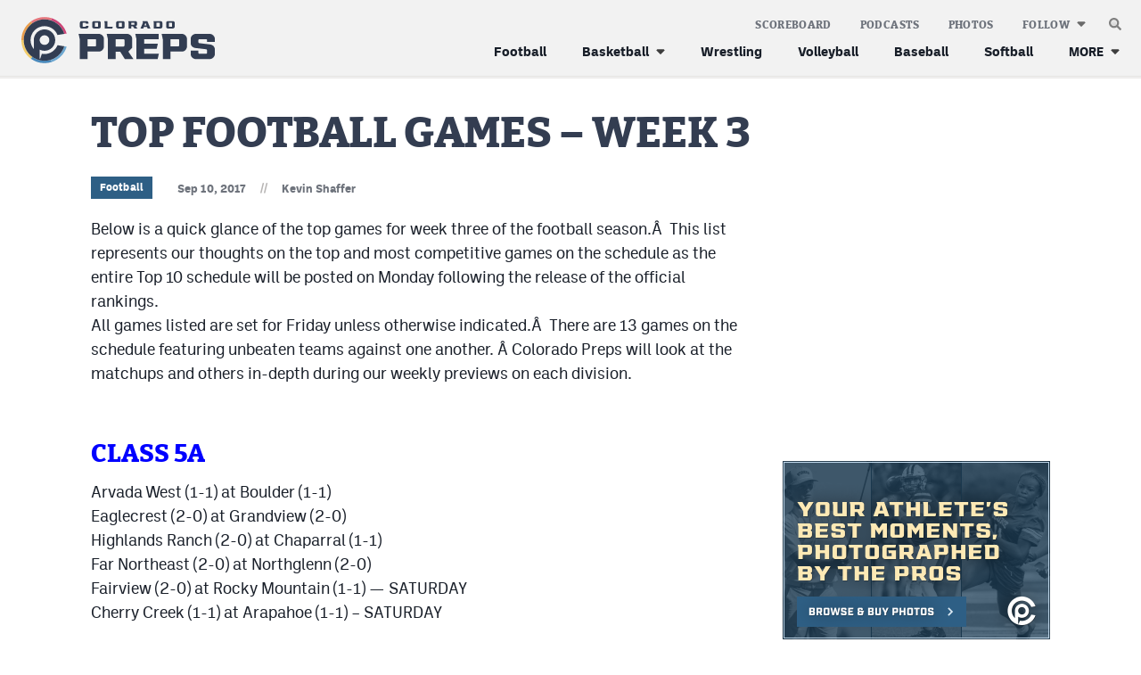

--- FILE ---
content_type: text/html; charset=UTF-8
request_url: https://coloradopreps.com/top-football-games-week-3/
body_size: 12989
content:
<!DOCTYPE html>
<html lang="en" xml:lang="en" xmlns="http://www.w3.org/1999/xhtml">

<head>
	<meta http-equiv="X-UA-Compatible" content="IE=Edge">
	<meta name="viewport" content="initial-scale=1, minimum-scale=1, minimal-ui, width=device-width" />
	<title>TOP FOOTBALL GAMES - WEEK 3 - Colorado Preps</title>
	<meta charset="UTF-8">
	<meta name='robots' content='index, follow, max-image-preview:large, max-snippet:-1, max-video-preview:-1' />
	<link rel="alternate" type="application/rss+xml" title="Colorado Preps Feed" href="https://coloradopreps.com/feed/">

	<!-- This site is optimized with the Yoast SEO plugin v26.7 - https://yoast.com/wordpress/plugins/seo/ -->
	<meta name="description" content="13 games featuring unbeaten clubs squaring off are included in our top games list for week three. We&#039;ll preview all the contests during our weekly reports." />
	<link rel="canonical" href="https://coloradopreps.com/top-football-games-week-3/" />
	<meta property="og:locale" content="en_US" />
	<meta property="og:type" content="article" />
	<meta property="og:title" content="TOP FOOTBALL GAMES - WEEK 3 - Colorado Preps" />
	<meta property="og:description" content="13 games featuring unbeaten clubs squaring off are included in our top games list for week three. We&#039;ll preview all the contests during our weekly reports." />
	<meta property="og:url" content="https://coloradopreps.com/top-football-games-week-3/" />
	<meta property="og:site_name" content="Colorado Preps" />
	<meta property="article:publisher" content="https://facbook.com/ColoradoPreps" />
	<meta property="article:author" content="facebook.com/coloradopreps" />
	<meta property="article:published_time" content="2017-09-10T17:15:00+00:00" />
	<meta property="og:image" content="https://coloradopreps.com/wp-content/themes/elbert-cp/gfx/OG-default.png" />
	<meta name="author" content="Kevin Shaffer" />
	<meta name="twitter:card" content="summary_large_image" />
	<meta name="twitter:creator" content="@coloradopreps" />
	<meta name="twitter:site" content="@ColoradoPreps" />
	<meta name="twitter:label1" content="Written by" />
	<meta name="twitter:data1" content="Kevin Shaffer" />
	<meta name="twitter:label2" content="Est. reading time" />
	<meta name="twitter:data2" content="2 minutes" />
	<script type="application/ld+json" class="yoast-schema-graph">{"@context":"https://schema.org","@graph":[{"@type":"NewsArticle","@id":"https://coloradopreps.com/top-football-games-week-3/#article","isPartOf":{"@id":"https://coloradopreps.com/top-football-games-week-3/"},"author":{"name":"Kevin Shaffer","@id":"https://coloradopreps.com/#/schema/person/4face746aa4f8f246f0659b747d761f6"},"headline":"TOP FOOTBALL GAMES &#8211; WEEK 3","datePublished":"2017-09-10T17:15:00+00:00","mainEntityOfPage":{"@id":"https://coloradopreps.com/top-football-games-week-3/"},"wordCount":384,"publisher":{"@id":"https://coloradopreps.com/#organization"},"keywords":["Academy","Arapahoe","Arickaree/Woodlin","Arvada West","Basalt","Boulder","Broomfield","Caliche","Centauri","Chaparral","Cherry Creek","Cheyenne Mountain","CHSAANOW","Classical Academy","Colorado Preps","Colorado Preps Football","Dakota Ridge","Dayspring Christian","Delta","DEvelyn","Discovery Canyon","Eaglecrest","Elizabeth","EVERGREEN","Fairview","Faith Christian","Far Northeast","Fort Collins","Fort Morgan","Fountain Fort Carson","Fowler","Frederick","Fruita Monument","Genoa Hugo","Gilpin County","Grand Junction","Grandview","Greeley West","Harrison","Highland","Highlands Ranch","Hoehne","Holly","Holy Family","Idalia","Kit Carson","La Junta","La Veta","Lewis Palmer","Longmont","Manitou Springs","MaxPreps","McClave","Merino","Montrose","North Park","Northglenn","Olathe","Palisade","Palmer Ridge","Peetz","Pine Creek","Platte Valley","Prairie","Prmiero","Pueblo East","PUEBLO SOUTH","Pueblo West","Resurrection Christian","Rocky Mountain","Rocky Mountain Lutheran","Roosevelt","Sargent","Sedgwick County","Sierra Grande","Silver Creek","Skyview","Springfield","Summit","Swink","Valley","Vista Ridge","Widefield","Windsor","WRAY"],"articleSection":["Football"],"inLanguage":"en-US"},{"@type":"WebPage","@id":"https://coloradopreps.com/top-football-games-week-3/","url":"https://coloradopreps.com/top-football-games-week-3/","name":"TOP FOOTBALL GAMES - WEEK 3 - Colorado Preps","isPartOf":{"@id":"https://coloradopreps.com/#website"},"datePublished":"2017-09-10T17:15:00+00:00","description":"13 games featuring unbeaten clubs squaring off are included in our top games list for week three. We'll preview all the contests during our weekly reports.","breadcrumb":{"@id":"https://coloradopreps.com/top-football-games-week-3/#breadcrumb"},"inLanguage":"en-US","potentialAction":[{"@type":"ReadAction","target":["https://coloradopreps.com/top-football-games-week-3/"]}]},{"@type":"BreadcrumbList","@id":"https://coloradopreps.com/top-football-games-week-3/#breadcrumb","itemListElement":[{"@type":"ListItem","position":1,"name":"Home","item":"https://coloradopreps.com/"},{"@type":"ListItem","position":2,"name":"TOP FOOTBALL GAMES &#8211; WEEK 3"}]},{"@type":"WebSite","@id":"https://coloradopreps.com/#website","url":"https://coloradopreps.com/","name":"Colorado Preps","description":"Coverage in All Corners and Classes of Colorado","publisher":{"@id":"https://coloradopreps.com/#organization"},"potentialAction":[{"@type":"SearchAction","target":{"@type":"EntryPoint","urlTemplate":"https://coloradopreps.com/?s={search_term_string}"},"query-input":{"@type":"PropertyValueSpecification","valueRequired":true,"valueName":"search_term_string"}}],"inLanguage":"en-US"},{"@type":"Organization","@id":"https://coloradopreps.com/#organization","name":"Colorado Preps","url":"https://coloradopreps.com/","logo":{"@type":"ImageObject","inLanguage":"en-US","@id":"https://coloradopreps.com/#/schema/logo/image/","url":"https://coloradopreps.com/wp-content/uploads/logo.png","contentUrl":"https://coloradopreps.com/wp-content/uploads/logo.png","width":600,"height":150,"caption":"Colorado Preps"},"image":{"@id":"https://coloradopreps.com/#/schema/logo/image/"},"sameAs":["https://facbook.com/ColoradoPreps","https://x.com/ColoradoPreps"]},{"@type":"Person","@id":"https://coloradopreps.com/#/schema/person/4face746aa4f8f246f0659b747d761f6","name":"Kevin Shaffer","image":{"@type":"ImageObject","inLanguage":"en-US","@id":"https://coloradopreps.com/#/schema/person/image/","url":"https://secure.gravatar.com/avatar/1fcb7e4e15353cea84bc74f49bf99794609dbcebdecf5acbbab8e38d6c7cf89c?s=96&d=wp_user_avatar&r=g","contentUrl":"https://secure.gravatar.com/avatar/1fcb7e4e15353cea84bc74f49bf99794609dbcebdecf5acbbab8e38d6c7cf89c?s=96&d=wp_user_avatar&r=g","caption":"Kevin Shaffer"},"description":"Kevin Shaffer is the founder of the Colorado Preps Network which debuted in the summer of 2003. Kevin and his wife Lanette reside in Fort Morgan and are the proud parents of Lexi and Tyler.","sameAs":["https://coloradopreps.com","facebook.com/coloradopreps","https://x.com/coloradopreps"],"url":"https://coloradopreps.com/author/kevin/"}]}</script>
	<!-- / Yoast SEO plugin. -->


<link rel="preconnect" href="https://adservice.google.com/"><link rel="preconnect" href="https://googleads.g.doubleclick.net/"><link rel="preconnect" href="https://www.googletagservices.com/"><!-- Google Tag Manager --><script>(function(w,d,s,l,i){w[l]=w[l]||[];w[l].push({'gtm.start':new Date().getTime(),event:'gtm.js'});var f=d.getElementsByTagName(s)[0],j=d.createElement(s),dl=l!='dataLayer'?'&l='+l:'';j.async=true;j.src='https://www.googletagmanager.com/gtm.js?id='+i+dl;f.parentNode.insertBefore(j,f);})(window,document,'script','dataLayer','GTM-5678SXT');</script><!-- End Google Tag Manager -->	<meta name="application-name" content="Colorado Preps" />
	<link rel="preload" href="https://coloradopreps.com/wp-content/themes/elbert/fonts/bitterpro-extrabold-subset.woff2" as="font" type="font/woff2" crossorigin="anonymous">
	<link rel="preload" href="https://coloradopreps.com/wp-content/themes/elbert/fonts/ballinger-regular-subset.woff2" as="font" type="font/woff2" crossorigin="anonymous">
	<link rel="preload" href="https://coloradopreps.com/wp-content/themes/elbert/fonts/ballinger-bold-subset.woff2" as="font" type="font/woff2" crossorigin="anonymous">		
	
	<link rel="apple-touch-icon" href="/apple-touch-icon.png"/>
	<link rel="apple-touch-icon" sizes="180x180" href="/apple-touch-icon.png">
	<link rel="icon" type="image/png" sizes="16x16" href="/favicon-16x16.png">	
	<link rel="icon" type="image/png" sizes="32x32" href="/favicon-32x32.png">	
	<link rel="icon" href="/favicon.ico" sizes="any">
	<link rel="icon" href="/favicon.svg" type="image/svg+xml">
	<meta name="msapplication-TileImage" content="/mstile-144x144.png">
	<link rel="manifest" href="/site.webmanifest" crossorigin="use-credentials"/>
	<script>function loadFonts(){sessionStorage.fontsLoaded?document.documentElement.classList.add("fonts-loaded-2"):"fonts"in document&&(console.log("document.fonts",document.fonts),document.fonts.load("1em bitterpro_extrabold_initial"),document.fonts.load("1em ballinger_initial").then((o=>{document.documentElement.classList.add("fonts-loaded-1"),Promise.all([document.fonts.load("800 1em bitterpro_extrabold"),document.fonts.load("400 1em ballinger"),document.fonts.load("700 1em ballinger")]).then((o=>{document.documentElement.classList.add("fonts-loaded-2"),sessionStorage.fontsLoaded=!0}))})))}loadFonts();</script><style id='wp-img-auto-sizes-contain-inline-css' type='text/css'>
img:is([sizes=auto i],[sizes^="auto," i]){contain-intrinsic-size:3000px 1500px}
/*# sourceURL=wp-img-auto-sizes-contain-inline-css */
</style>
<link rel='stylesheet' id='grid-css' href='https://coloradopreps.com/wp-content/plugins/grid-shortcakes/grid-shortcakes.css?ver=f3d0227b3364b9240ce31d85e9669076' type='text/css' media='all' />
<link rel='stylesheet' id='elbert-style-css' href='https://coloradopreps.com/wp-content/themes/elbert/style.css?v=1755813195760%21&#038;ver=elbert-style' type='text/css' media='all' />
<link rel='stylesheet' id='elbert-style-cp-css' href='https://coloradopreps.com/wp-content/themes/elbert-cp/style.css?v=1755813195763!' type='text/css' media='all' />
<script type="text/javascript" src="https://coloradopreps.com/wp-includes/js/jquery/jquery.min.js?ver=3.7.1" id="jquery-core-js"></script>
<script type="text/javascript" src="https://coloradopreps.com/wp-includes/js/jquery/jquery-migrate.min.js?ver=3.4.1" id="jquery-migrate-js"></script>
	<meta name="application-name" content="Colorado Preps" />
	<meta name="apple-mobile-web-app-capable" content="yes" />
	<meta name="apple-mobile-web-app-status-bar-style" content="#323d52" />
	<link rel="mask-icon" href="/safari-pinned-tab.svg" color="#323d52">
	<meta name="msapplication-TileColor" content="#323d52">
	<meta name="theme-color" content="#323d52">
	<meta name="ir-site-verification-token" value="873454045">
	<!-- Google Ads --><script async src="https://securepubads.g.doubleclick.net/tag/js/gpt.js"></script><script>window.googletag = window.googletag || {cmd: []}; googletag.cmd.push(function() {var contentSizeMap = googletag.sizeMapping().addSize([1076, 0], [728, 90]) .addSize([800, 0], []).addSize([300, 0], [300, 250]).addSize([0, 0], []).build();googletag.defineSlot('/65792806/CP-con-1', [[728, 90], [300, 250]], 'content-gpt-ad-1').setTargeting('lc', ['con']).setTargeting('p', ['1']).defineSizeMapping(contentSizeMap).addService(googletag.pubads());googletag.defineSlot('/65792806/CP-con-2', [[728, 90], [300, 250]], 'content-gpt-ad-2').setTargeting('lc', ['con']).setTargeting('p', ['2']).defineSizeMapping(contentSizeMap).addService(googletag.pubads());var sidebarSizeMap = googletag.sizeMapping().addSize([723, 0], [[300, 600], [300, 250]]).addSize([300, 0], [300, 250]).addSize([0, 0], []).build();googletag.defineSlot('/65792806/CP-sb-2', [[300, 600], [300, 250]], 'sidebar-gpt-ad-2').setTargeting('lc', ['sb']).setTargeting('p', ['2']).defineSizeMapping(sidebarSizeMap).addService(googletag.pubads());googletag.defineSlot('/65792806/CP-sb-1', [300, 250], 'sidebar-gpt-ad-1').setTargeting('lc', ['sb']).setTargeting('p', ['1']).addService(googletag.pubads());googletag.defineSlot('/65792806/MHS-s-ftr', [1, 1], 'sticky-footer-ad').addService(googletag.pubads());googletag.pubads().setTargeting('cs', ['boys', 'football']);googletag.pubads().setTargeting('h', ['art']);});</script><!-- End Google Ads --></head>

<body class="wp-singular post-template-default single single-post postid-1644 single-format-standard wp-theme-elbert wp-child-theme-elbert-cp">
	<header id="masthead" class="">
		<div class="menu-container">

			<div class="navbar">
				<div class="site-branding" itemscope itemtype="http://schema.org/Organization">
					<a href="/" rel="home" itemprop="url" aria-label="Home">
						<img itemprop="logo" src="https://coloradopreps.com/wp-content/themes/elbert-cp/gfx/logo.svg" alt="logo">
					</a>
				</div>

				<button id="js-nav-icon" aria-label="mobile menu" aria-expanded="false" aria-pressed="false">
					<svg aria-hidden="true" width="25" height="21" viewBox="0 0 25 21" fill="none"
						xmlns="http://www.w3.org/2000/svg">
						<path id="line1" d="M2.45923 0H23.4592L24.9592 1.5L23.4592 3H2.45923L0.959229 1.5L2.45923 0Z"
							fill="var(--color-fill, #A80100)" />
						<path id="line2" d="M2.45923 9H23.4592L24.9592 10.5L23.4592 12H2.45923L0.959229 10.5L2.45923 9Z"
							fill="var(--color-fill, #A80100)" />
						<path id="line3"
							d="M2.45923 18H23.4592L24.9592 19.5L23.4592 21H2.45923L0.959229 19.5L2.45923 18Z"
							fill="var(--color-fill, #A80100)" />
					</svg>
				</button>
			</div>

			<nav id="site-navigation">
				
<form autocomplete="off" role="search" method="get" class="search-form"
	action="https://coloradopreps.com/">
	<button type="submit" class="search-submit" aria-label="submit search">
		<i class="icon i-search" aria-hidden="true">
	<svg width="14" height="14" viewBox="0 0 14 14" xmlns="http://www.w3.org/2000/svg">
		<style>
		path {
			transition: fill 180ms ease-in-out;
		}
		</style>
		<defs>
			<linearGradient id="87lqSWsn0eM=" x1="5.6875" y1="0" x2="5.6875" y2="11.375"
				gradientUnits="userSpaceOnUse">
				<stop stop-color="var(--color-gradient, #B3B3B3)" stop-opacity="0" />
				<stop stop-color="var(--color-gradient, #B3B3B3)" offset="1" stop-opacity="0.8" />
			</linearGradient>
		</defs>
		<path id="lens" opacity="0.75"
			d="M11.375 5.6875C11.375 8.82862 8.82862 11.375 5.6875 11.375C2.54638 11.375 0 8.82862 0 5.6875C0 2.54638 2.54638 0 5.6875 0C8.82862 0 11.375 2.54638 11.375 5.6875Z"
			fill="url(#87lqSWsn0eM=)" />
		<path opacity="0.8" fill-rule="evenodd" clip-rule="evenodd"
			d="M5.6875 8.75C7.37887 8.75 8.75 7.37887 8.75 5.6875C8.75 3.99613 7.37887 2.625 5.6875 2.625C3.99613 2.625 2.625 3.99613 2.625 5.6875C2.625 7.37887 3.99613 8.75 5.6875 8.75ZM5.6875 11.375C8.82862 11.375 11.375 8.82862 11.375 5.6875C11.375 2.54638 8.82862 0 5.6875 0C2.54638 0 0 2.54638 0 5.6875C0 8.82862 2.54638 11.375 5.6875 11.375Z"
			fill="var(--color-inner-rim, #fff)" />
		<path class="handle" fill-rule="evenodd" clip-rule="evenodd"
			d="M9.1875 5.6875C9.1875 7.6205 7.6205 9.1875 5.6875 9.1875C3.7545 9.1875 2.1875 7.6205 2.1875 5.6875C2.1875 3.7545 3.7545 2.1875 5.6875 2.1875C7.6205 2.1875 9.1875 3.7545 9.1875 5.6875ZM8.8611 10.4079C7.95461 11.0186 6.86268 11.375 5.6875 11.375C2.54638 11.375 0 8.82862 0 5.6875C0 2.54638 2.54638 0 5.6875 0C8.82862 0 11.375 2.54638 11.375 5.6875C11.375 6.8627 11.0186 7.95466 10.4079 8.86115L13.8238 12.277C14.019 12.4723 14.019 12.7889 13.8238 12.9841L12.9841 13.8238C12.7888 14.0191 12.4722 14.0191 12.277 13.8238L8.8611 10.4079Z"
			fill="var(--color-fill, #808080)" />
	</svg>
</i>	</button>
	<input type="search" class="search-field"
		placeholder="Search &hellip;"
		value="" name="s"
		title="Search for:" />
</form>
				<button class="js-toggle-search"
					aria-label="search"><i class="icon i-search" aria-hidden="true">
	<svg width="14" height="14" viewBox="0 0 14 14" xmlns="http://www.w3.org/2000/svg">
		<style>
		path {
			transition: fill 180ms ease-in-out;
		}
		</style>
		<defs>
			<linearGradient id="Gv6e+Ubs0ow=" x1="5.6875" y1="0" x2="5.6875" y2="11.375"
				gradientUnits="userSpaceOnUse">
				<stop stop-color="var(--color-gradient, #B3B3B3)" stop-opacity="0" />
				<stop stop-color="var(--color-gradient, #B3B3B3)" offset="1" stop-opacity="0.8" />
			</linearGradient>
		</defs>
		<path id="lens" opacity="0.75"
			d="M11.375 5.6875C11.375 8.82862 8.82862 11.375 5.6875 11.375C2.54638 11.375 0 8.82862 0 5.6875C0 2.54638 2.54638 0 5.6875 0C8.82862 0 11.375 2.54638 11.375 5.6875Z"
			fill="url(#Gv6e+Ubs0ow=)" />
		<path opacity="0.8" fill-rule="evenodd" clip-rule="evenodd"
			d="M5.6875 8.75C7.37887 8.75 8.75 7.37887 8.75 5.6875C8.75 3.99613 7.37887 2.625 5.6875 2.625C3.99613 2.625 2.625 3.99613 2.625 5.6875C2.625 7.37887 3.99613 8.75 5.6875 8.75ZM5.6875 11.375C8.82862 11.375 11.375 8.82862 11.375 5.6875C11.375 2.54638 8.82862 0 5.6875 0C2.54638 0 0 2.54638 0 5.6875C0 8.82862 2.54638 11.375 5.6875 11.375Z"
			fill="var(--color-inner-rim, #fff)" />
		<path class="handle" fill-rule="evenodd" clip-rule="evenodd"
			d="M9.1875 5.6875C9.1875 7.6205 7.6205 9.1875 5.6875 9.1875C3.7545 9.1875 2.1875 7.6205 2.1875 5.6875C2.1875 3.7545 3.7545 2.1875 5.6875 2.1875C7.6205 2.1875 9.1875 3.7545 9.1875 5.6875ZM8.8611 10.4079C7.95461 11.0186 6.86268 11.375 5.6875 11.375C2.54638 11.375 0 8.82862 0 5.6875C0 2.54638 2.54638 0 5.6875 0C8.82862 0 11.375 2.54638 11.375 5.6875C11.375 6.8627 11.0186 7.95466 10.4079 8.86115L13.8238 12.277C14.019 12.4723 14.019 12.7889 13.8238 12.9841L12.9841 13.8238C12.7888 14.0191 12.4722 14.0191 12.277 13.8238L8.8611 10.4079Z"
			fill="var(--color-fill, #808080)" />
	</svg>
</i></button>

								<ul id="menu-main-menu" class="menu-primary"><li id="menu-item-92662" class="i-football menu-item menu-item-type-post_type menu-item-object-page menu-item-92662"><a href="https://coloradopreps.com/football/">Football</a></li>
<li id="menu-item-92656" class="hide-parent-menu-item menu-item menu-item-type-post_type menu-item-object-page menu-item-has-children menu-item-92656"><a href="https://coloradopreps.com/basketball/">Basketball</a>
<ul class="sub-menu">
	<li id="menu-item-92657" class="i-basketball menu-item menu-item-type-post_type menu-item-object-page menu-item-92657"><a href="https://coloradopreps.com/basketball/boys/">Boys Basketball</a></li>
	<li id="menu-item-92661" class="i-basketball menu-item menu-item-type-post_type menu-item-object-page menu-item-92661"><a href="https://coloradopreps.com/basketball/girls/">Girls Basketball</a></li>
</ul>
</li>
<li id="menu-item-92663" class="i-wrestling menu-item menu-item-type-post_type menu-item-object-page menu-item-92663"><a href="https://coloradopreps.com/wrestling/">Wrestling</a></li>
<li id="menu-item-92659" class="i-volleyball menu-item menu-item-type-post_type menu-item-object-page menu-item-92659"><a href="https://coloradopreps.com/volleyball/">Volleyball</a></li>
<li id="menu-item-92658" class="i-baseball menu-item menu-item-type-post_type menu-item-object-page menu-item-92658"><a href="https://coloradopreps.com/baseball/">Baseball</a></li>
<li id="menu-item-92660" class="i-softball menu-item menu-item-type-post_type menu-item-object-page menu-item-92660"><a href="https://coloradopreps.com/softball/">Softball</a></li>
</ul>				
								<ul id="menu-extended-menu" class="menu-extended"><li id="menu-item-92642" class="more menu-item menu-item-type-custom menu-item-object-custom menu-item-has-children menu-item-92642"><a href="#">MORE</a>
<ul class="sub-menu">
	<li id="menu-item-92643" class="menu-item menu-item-type-post_type menu-item-object-page menu-item-92643"><a href="https://coloradopreps.com/track-field/">Track &#038; Field</a></li>
	<li id="menu-item-92650" class="menu-item menu-item-type-post_type menu-item-object-page menu-item-92650"><a href="https://coloradopreps.com/cross-country/">Cross Country</a></li>
	<li id="menu-item-92645" class="menu-item menu-item-type-post_type menu-item-object-page menu-item-92645"><a href="https://coloradopreps.com/soccer/">Soccer</a></li>
	<li id="menu-item-92644" class="menu-item menu-item-type-post_type menu-item-object-page menu-item-92644"><a href="https://coloradopreps.com/tennis/">Tennis</a></li>
	<li id="menu-item-92651" class="menu-item menu-item-type-post_type menu-item-object-page menu-item-92651"><a href="https://coloradopreps.com/golf/">Golf</a></li>
	<li id="menu-item-103524" class="menu-item menu-item-type-post_type menu-item-object-page menu-item-103524"><a href="https://coloradopreps.com/hockey/">Hockey</a></li>
	<li id="menu-item-92647" class="menu-item menu-item-type-post_type menu-item-object-page menu-item-92647"><a href="https://coloradopreps.com/field-hockey/">Field Hockey</a></li>
	<li id="menu-item-92646" class="menu-item menu-item-type-post_type menu-item-object-page menu-item-92646"><a href="https://coloradopreps.com/lacrosse/">Lacrosse</a></li>
	<li id="menu-item-99581" class="menu-item menu-item-type-post_type menu-item-object-page menu-item-99581"><a href="https://coloradopreps.com/flag-football/">Flag Football</a></li>
	<li id="menu-item-103239" class="menu-item menu-item-type-post_type menu-item-object-page menu-item-103239"><a href="https://coloradopreps.com/swimming/">Swimming</a></li>
</ul>
</li>
</ul>				
								<ul id="menu-kicker-menu" class="menu-kicker"><li id="menu-item-92652" class="menu-item menu-item-type-post_type menu-item-object-page menu-item-92652"><a href="https://coloradopreps.com/scoreboard/">Scoreboard</a></li>
<li id="menu-item-92653" class="menu-item menu-item-type-post_type menu-item-object-page menu-item-92653"><a href="https://coloradopreps.com/podcasts/">Podcasts</a></li>
<li id="menu-item-99662" class="menu-item menu-item-type-custom menu-item-object-custom menu-item-99662"><a target="_blank" href="https://photos.coloradopreps.com/">Photos</a></li>
</ul>				
				<ul class="follow-links">
	<li class="menu-item-has-children">
		<button>Follow</button>
		<ul class="sub-menu">
			<li class="sub-links">
				<ul>
					<li><a href="https://apps.apple.com/us/app/colorado-preps-app/id6448643900" target="_blank"><i
							   class="icon i-ios"></i><var>CP&nbsp;</var>iOS app</a></li>
					<li><a href="https://play.google.com/store/apps/details?id=com.jacapps.coloradopreps&pcampaignid=web_share"
						   target="_blank"><i class="icon i-android"></i><var>CP&nbsp;</var>Android app</a></li>
				</ul>
			</li>
			<li><a href="https://www.facebook.com/ColoradoPreps/" target="_blank"><i
					   class="icon i-facebook"></i>Facebook</a></li>
			<li><a href="https://twitter.com/coloradopreps" target="_blank"><i class="icon i-twitter"></i>Twitter</a>
			</li>
			<li><a href="https://www.instagram.com/colorado_preps/?hl=en" target="_blank"><i
					   class="icon i-instagram"></i>Instagram</a></li>
		</ul>
	</li>
</ul>
				<ul class="sister-links">
	<li class="dashed"></li>
	<li><a href="https://milehighsports.com" target="_blank"><i class="icon i-mhs"></i>MileHighSports.com</a></li>
	<li><a href="https://www.denverstiffs.com" target="_blank"><i class="icon i-ds"></i>DenverStiffs.com</a></li>
	<li><a href="https://hockeymountainhigh.com" target="_blank"><i class="icon i-hmh"></i>HockeyMountainHigh.com</a></li>
	<li><a href="https://milehighlife.com" target="_blank"><i class="icon i-mhl"></i>MileHighLife.com</a></li>
</ul>

												<ul id="menu-contact-menu" class="menu-contact"><li id="menu-item-92641" class="menu-item menu-item-type-post_type menu-item-object-page menu-item-92641"><a href="https://coloradopreps.com/contact/">Contact</a></li>
<li id="menu-item-92640" class="menu-item menu-item-type-post_type menu-item-object-page menu-item-92640"><a href="https://coloradopreps.com/contest-rules/">Contest Rules</a></li>
<li id="menu-item-92639" class="menu-item menu-item-type-post_type menu-item-object-page menu-item-privacy-policy menu-item-92639"><a rel="privacy-policy" href="https://coloradopreps.com/privacy-policy/">Privacy Policy</a></li>
</ul>				
				<button class="close-menu" aria-label="close mobile menu">
					<i aria-hidden="true">
						<svg width="18" height="17" viewBox="0 0 18 17" fill="none" xmlns="http://www.w3.org/2000/svg">
							<path fill-rule="evenodd" clip-rule="evenodd"
								d="M11.125 8.5L17.5 14.875V17H15.375L9 10.625L2.625 17H0.5V14.875L6.875 8.5L0.5 2.125V0H2.625L9 6.375L15.375 0H17.5V2.125L11.125 8.5Z"
								fill="white" />
						</svg></i>
				</button>
			</nav>
		</div>
	</header>

<main id="post-1644" class="pb-2 pb-xlarge-6 post-1644 post type-post status-publish format-standard hentry category-boys-football tag-academy tag-arapahoe tag-arickareewoodlin tag-arvada-west tag-basalt tag-boulder tag-broomfield tag-caliche tag-centauri tag-chaparral tag-cherry-creek tag-cheyenne-mountain tag-chsaanow tag-classical-academy tag-colorado-preps tag-colorado-preps-football tag-dakota-ridge tag-dayspring-christian tag-delta tag-develyn tag-discovery-canyon tag-eaglecrest tag-elizabeth tag-evergreen tag-fairview tag-faith-christian tag-far-northeast tag-fort-collins tag-fort-morgan tag-fountain-fort-carson tag-fowler tag-frederick tag-fruita-monument tag-genoa-hugo tag-gilpin-county tag-grand-junction tag-grandview tag-greeley-west tag-harrison tag-highland tag-highlands-ranch tag-hoehne tag-holly tag-holy-family tag-idalia tag-kit-carson tag-la-junta tag-la-veta tag-lewis-palmer tag-longmont tag-manitou-springs tag-maxpreps tag-mcclave tag-merino tag-montrose tag-north-park tag-northglenn tag-olathe tag-palisade tag-palmer-ridge tag-peetz tag-pine-creek tag-platte-valley tag-prairie tag-prmiero tag-pueblo-east tag-pueblo-south tag-pueblo-west tag-resurrection-christian tag-rocky-mountain tag-rocky-mountain-lutheran tag-roosevelt tag-sargent tag-sedgwick-county tag-sierra-grande tag-silver-creek tag-skyview tag-springfield tag-summit tag-swink tag-valley tag-vista-ridge tag-widefield tag-windsor tag-wray"	data-category="boys-football">
	
	
<header class="post-title">
	<div class="grid-container">
		<div class="grid-x grid-margin-x">
			<div class="cell">
				<h1 class="">TOP FOOTBALL GAMES &#8211; WEEK 3</h1>

				<div class="post-meta">
					<div class="post-categories">
	
	
				<a class="btn-cat" href="https://coloradopreps.com/football/">Football</a>
	</div>
					<div class="by-line"><span class="date">Sep 10, 2017</span><span
							class="sep">//</span><span class='author'><a class='author_link' href='https://coloradopreps.com/author/kevin/' title='View More Articles from Kevin Shaffer'>Kevin Shaffer</a></span>																	</div>
				</div>
			</div>
		</div>
	</div>
</header>
	<div class="grid-container">
		<div class="grid-x grid-margin-x justify-between">

			<div class="cell auto">
				<article>
					
					
					<div class="post-content">
						<div id='content-gpt-ad-1' style='min-width: 300px; min-height: 90px;'></div>						<p>Below is a quick glance of the top games for week three of the football season.Â  This list represents our thoughts on the top and most competitive games on the schedule as the entire Top 10 schedule will be posted on Monday following the release of the official rankings.<br />
All games listed are set for Friday unless otherwise indicated.Â  There are 13 games on the schedule featuring unbeaten teams against one another. Â Colorado Preps will look at the matchups and others in-depth during our weekly previews on each division.<br />
&nbsp;</p>
<h3><span style="color: #0000ff;"><strong>CLASS 5A</strong></span></h3>
<p>Arvada West (1-1) at Boulder (1-1)<br />
Eaglecrest (2-0) at Grandview (2-0)<br />
Highlands Ranch (2-0) at Chaparral (1-1)<br />
Far Northeast (2-0) at Northglenn (2-0)<br />
Fairview (2-0) at Rocky Mountain (1-1) — SATURDAY<br />
Cherry Creek (1-1) at Arapahoe (1-1) &#8211; SATURDAY<br />
&nbsp;</p>
<h3><span style="color: #0000ff;"><strong>CLASS 4A</strong></span></h3>
<p>Montrose (1-2) at Grand Junction (1-1) — THURSDAY<br />
Greeley West (2-0) at Fort Collins (1-1) — THURSDAY<br />
Pueblo South (2-0) at Pueblo West (2-0)<br />
Cheyenne Mountain (2-0) at Widefield (2-0)<br />
Dakota Ridge (1-1) at Vista Ridge (1-1)<br />
Windsor (1-1) at Broomfield (1-1)<br />
Fountain Fort Carson (1-1) at Pine Creek (2-0) &#8211; SATURDAY<br />
&nbsp;</p>
<h3><span style="color: #0000ff;"><strong>CLASS 3A</strong></span></h3>
<p>Harrison (2-0) at Evergreen (2-0) &#8211; THURSDAY<br />
Discovery Canyon (1-1) at Pueblo East (0-2) — THURSDAY<br />
Fruita Monument (3-0) at Palisade (2-1)<br />
Skyview (2-0) at Summit (2-1)<br />
Frederick (2-0) at Silver Creek (2-0)<br />
Longmont (1-1) at Roosevelt (1-1)<br />
Lewis Palmer (0-2) at Palmer Ridge (2-0)<br />
Fort Morgan (2-0) at Holy Family (2-0)<br />
&nbsp;</p>
<h3><span style="color: #0000ff;"><strong>CLASS 2A</strong></span></h3>
<p>Delta (1-1) at Basalt (1-1)<br />
Manitou Springs (1-1) at Faith Christian (1-1)<br />
Classical Academy (2-0) at D’Evelyn (1-1)<br />
La Junta (2-0) at Elizabeth (2-0)<br />
Academy (2-0) at Valley (2-0)<br />
Platte Valley (2-0) at Resurrection Christian (0-2) &#8211; SATURDAY<br />
&nbsp;</p>
<h3><span style="color: #0000ff;"><strong>CLASS 1A</strong></span></h3>
<p>Centauri (3-0) at Olathe (2-0)<br />
Wray (1-1) at Highland (1-1)<br />
Cornerstone Christian (1-1) at Front Range Christian (1-1)<br />
&nbsp;</p>
<h3><span style="color: #0000ff;"><strong>EIGHT-MAN</strong></span></h3>
<p>Swink (1-1) at McClave (2-0)<br />
Dayspring Christian (2-0) at Springfield (1-2)<br />
Sargent (0-2) at Fowler (2-0)<br />
Holly (2-0) at Hoehne (2-0)<br />
Gilpin County (1-1) at Caliche (2-1)<br />
Sedgwick County (1-0) at Perkins County NE<br />
Rocky Mountain Lutheran (1-1) at Merino (2-0) &#8211; SATURDAY<br />
&nbsp;</p>
<h3><span style="color: #0000ff;"><strong>SIX-MAN</strong></span></h3>
<p>Primero (2-0) at Sierra Grande (2-0)<br />
Kit Carson (2-0) at Genoa Hugo (1-1)<br />
Idalia (1-1) at Peetz (2-0)<br />
Arickaree/Woodlin (1-1) at Prairie (2-0)<br />
La Veta (2-0) at North Park (1-1) &#8211; SATURDAY<br />
&nbsp;</p>
					</div>

					<div class="share-icons">
						<h6 class="t-xsm caps mr-2 label">Share</h6>
<a class="facebook" title="Share on Facebook"
	href="https://www.facebook.com/sharer/sharer.php?u=https://coloradopreps.com/top-football-games-week-3/" target="_blank"
	rel="nofollow"><span><svg aria-hidden="true">
			<use xlink:href="https://coloradopreps.com/wp-content/themes/elbert/gfx/sprite.svg?v=1667431320969!#share-facebook"></use>
		</svg></span></a>
<a class="twitter" title="Tweet on Twitter"
	href="https://twitter.com/intent/tweet?text=Colorado Preps: TOP FOOTBALL GAMES &#8211; WEEK 3&url=https%3A%2F%2Fcoloradopreps.com%2Ftop-football-games-week-3%2F"
	target="_blank" rel="nofollow"><span><svg aria-hidden="true">
			<use xlink:href="https://coloradopreps.com/wp-content/themes/elbert/gfx/sprite.svg?v=1667431320969!#share-twitter"></use>
		</svg></span></a>
<a class="email" title="Share via Email" href="#"
	onclick="window.open('mailto:?subject=Colorado Preps: TOP FOOTBALL GAMES &#8211; WEEK 3&body=https://coloradopreps.com/top-football-games-week-3/', 'email-share-dialog', 'width=768,height=600'); return false;"><span><svg
			aria-hidden="true">
			<use xlink:href="https://coloradopreps.com/wp-content/themes/elbert/gfx/sprite.svg?v=1667431320969!#share-email"></use>
		</svg></span></a>					</div>

					<div class="post-tags my-2">
		<a class="btn-tag" href="https://coloradopreps.com/tag/academy/">Academy</a>
		<a class="btn-tag" href="https://coloradopreps.com/tag/arapahoe/">Arapahoe</a>
		<a class="btn-tag" href="https://coloradopreps.com/tag/arickareewoodlin/">Arickaree/Woodlin</a>
		<a class="btn-tag" href="https://coloradopreps.com/tag/arvada-west/">Arvada West</a>
		<a class="btn-tag" href="https://coloradopreps.com/tag/basalt/">Basalt</a>
		<a class="btn-tag" href="https://coloradopreps.com/tag/boulder/">Boulder</a>
		<a class="btn-tag" href="https://coloradopreps.com/tag/broomfield/">Broomfield</a>
		<a class="btn-tag" href="https://coloradopreps.com/tag/caliche/">Caliche</a>
		<a class="btn-tag" href="https://coloradopreps.com/tag/centauri/">Centauri</a>
		<a class="btn-tag" href="https://coloradopreps.com/tag/chaparral/">Chaparral</a>
		<a class="btn-tag" href="https://coloradopreps.com/tag/cherry-creek/">Cherry Creek</a>
		<a class="btn-tag" href="https://coloradopreps.com/tag/cheyenne-mountain/">Cheyenne Mountain</a>
		<a class="btn-tag" href="https://coloradopreps.com/tag/chsaanow/">CHSAANOW</a>
		<a class="btn-tag" href="https://coloradopreps.com/tag/classical-academy/">Classical Academy</a>
		<a class="btn-tag" href="https://coloradopreps.com/tag/colorado-preps/">Colorado Preps</a>
		<a class="btn-tag" href="https://coloradopreps.com/tag/colorado-preps-football/">Colorado Preps Football</a>
		<a class="btn-tag" href="https://coloradopreps.com/tag/dakota-ridge/">Dakota Ridge</a>
		<a class="btn-tag" href="https://coloradopreps.com/tag/dayspring-christian/">Dayspring Christian</a>
		<a class="btn-tag" href="https://coloradopreps.com/tag/delta/">Delta</a>
		<a class="btn-tag" href="https://coloradopreps.com/tag/develyn/">DEvelyn</a>
		<a class="btn-tag" href="https://coloradopreps.com/tag/discovery-canyon/">Discovery Canyon</a>
		<a class="btn-tag" href="https://coloradopreps.com/tag/eaglecrest/">Eaglecrest</a>
		<a class="btn-tag" href="https://coloradopreps.com/tag/elizabeth/">Elizabeth</a>
		<a class="btn-tag" href="https://coloradopreps.com/tag/evergreen/">EVERGREEN</a>
		<a class="btn-tag" href="https://coloradopreps.com/tag/fairview/">Fairview</a>
		<a class="btn-tag" href="https://coloradopreps.com/tag/faith-christian/">Faith Christian</a>
		<a class="btn-tag" href="https://coloradopreps.com/tag/far-northeast/">Far Northeast</a>
		<a class="btn-tag" href="https://coloradopreps.com/tag/fort-collins/">Fort Collins</a>
		<a class="btn-tag" href="https://coloradopreps.com/tag/fort-morgan/">Fort Morgan</a>
		<a class="btn-tag" href="https://coloradopreps.com/tag/fountain-fort-carson/">Fountain Fort Carson</a>
		<a class="btn-tag" href="https://coloradopreps.com/tag/fowler/">Fowler</a>
		<a class="btn-tag" href="https://coloradopreps.com/tag/frederick/">Frederick</a>
		<a class="btn-tag" href="https://coloradopreps.com/tag/fruita-monument/">Fruita Monument</a>
		<a class="btn-tag" href="https://coloradopreps.com/tag/genoa-hugo/">Genoa Hugo</a>
		<a class="btn-tag" href="https://coloradopreps.com/tag/gilpin-county/">Gilpin County</a>
		<a class="btn-tag" href="https://coloradopreps.com/tag/grand-junction/">Grand Junction</a>
		<a class="btn-tag" href="https://coloradopreps.com/tag/grandview/">Grandview</a>
		<a class="btn-tag" href="https://coloradopreps.com/tag/greeley-west/">Greeley West</a>
		<a class="btn-tag" href="https://coloradopreps.com/tag/harrison/">Harrison</a>
		<a class="btn-tag" href="https://coloradopreps.com/tag/highland/">Highland</a>
		<a class="btn-tag" href="https://coloradopreps.com/tag/highlands-ranch/">Highlands Ranch</a>
		<a class="btn-tag" href="https://coloradopreps.com/tag/hoehne/">Hoehne</a>
		<a class="btn-tag" href="https://coloradopreps.com/tag/holly/">Holly</a>
		<a class="btn-tag" href="https://coloradopreps.com/tag/holy-family/">Holy Family</a>
		<a class="btn-tag" href="https://coloradopreps.com/tag/idalia/">Idalia</a>
		<a class="btn-tag" href="https://coloradopreps.com/tag/kit-carson/">Kit Carson</a>
		<a class="btn-tag" href="https://coloradopreps.com/tag/la-junta/">La Junta</a>
		<a class="btn-tag" href="https://coloradopreps.com/tag/la-veta/">La Veta</a>
		<a class="btn-tag" href="https://coloradopreps.com/tag/lewis-palmer/">Lewis Palmer</a>
		<a class="btn-tag" href="https://coloradopreps.com/tag/longmont/">Longmont</a>
		<a class="btn-tag" href="https://coloradopreps.com/tag/manitou-springs/">Manitou Springs</a>
		<a class="btn-tag" href="https://coloradopreps.com/tag/maxpreps/">MaxPreps</a>
		<a class="btn-tag" href="https://coloradopreps.com/tag/mcclave/">McClave</a>
		<a class="btn-tag" href="https://coloradopreps.com/tag/merino/">Merino</a>
		<a class="btn-tag" href="https://coloradopreps.com/tag/montrose/">Montrose</a>
		<a class="btn-tag" href="https://coloradopreps.com/tag/north-park/">North Park</a>
		<a class="btn-tag" href="https://coloradopreps.com/tag/northglenn/">Northglenn</a>
		<a class="btn-tag" href="https://coloradopreps.com/tag/olathe/">Olathe</a>
		<a class="btn-tag" href="https://coloradopreps.com/tag/palisade/">Palisade</a>
		<a class="btn-tag" href="https://coloradopreps.com/tag/palmer-ridge/">Palmer Ridge</a>
		<a class="btn-tag" href="https://coloradopreps.com/tag/peetz/">Peetz</a>
		<a class="btn-tag" href="https://coloradopreps.com/tag/pine-creek/">Pine Creek</a>
		<a class="btn-tag" href="https://coloradopreps.com/tag/platte-valley/">Platte Valley</a>
		<a class="btn-tag" href="https://coloradopreps.com/tag/prairie/">Prairie</a>
		<a class="btn-tag" href="https://coloradopreps.com/tag/prmiero/">Prmiero</a>
		<a class="btn-tag" href="https://coloradopreps.com/tag/pueblo-east/">Pueblo East</a>
		<a class="btn-tag" href="https://coloradopreps.com/tag/pueblo-south/">PUEBLO SOUTH</a>
		<a class="btn-tag" href="https://coloradopreps.com/tag/pueblo-west/">Pueblo West</a>
		<a class="btn-tag" href="https://coloradopreps.com/tag/resurrection-christian/">Resurrection Christian</a>
		<a class="btn-tag" href="https://coloradopreps.com/tag/rocky-mountain/">Rocky Mountain</a>
		<a class="btn-tag" href="https://coloradopreps.com/tag/rocky-mountain-lutheran/">Rocky Mountain Lutheran</a>
		<a class="btn-tag" href="https://coloradopreps.com/tag/roosevelt/">Roosevelt</a>
		<a class="btn-tag" href="https://coloradopreps.com/tag/sargent/">Sargent</a>
		<a class="btn-tag" href="https://coloradopreps.com/tag/sedgwick-county/">Sedgwick County</a>
		<a class="btn-tag" href="https://coloradopreps.com/tag/sierra-grande/">Sierra Grande</a>
		<a class="btn-tag" href="https://coloradopreps.com/tag/silver-creek/">Silver Creek</a>
		<a class="btn-tag" href="https://coloradopreps.com/tag/skyview/">Skyview</a>
		<a class="btn-tag" href="https://coloradopreps.com/tag/springfield/">Springfield</a>
		<a class="btn-tag" href="https://coloradopreps.com/tag/summit/">Summit</a>
		<a class="btn-tag" href="https://coloradopreps.com/tag/swink/">Swink</a>
		<a class="btn-tag" href="https://coloradopreps.com/tag/valley/">Valley</a>
		<a class="btn-tag" href="https://coloradopreps.com/tag/vista-ridge/">Vista Ridge</a>
		<a class="btn-tag" href="https://coloradopreps.com/tag/widefield/">Widefield</a>
		<a class="btn-tag" href="https://coloradopreps.com/tag/windsor/">Windsor</a>
		<a class="btn-tag" href="https://coloradopreps.com/tag/wray/">WRAY</a>
	</div>

					
<div class="author-summary">
			
	<div class="author-profile">
		<h6 class="author-name">
			<a href='https://coloradopreps.com/author/kevin/' title='View More Articles from Kevin Shaffer'>Kevin Shaffer</a>					</h6>

						<span class="sep" aria-hidden="true">//</span>
		<a class="author-twitter" href="https://twitter.com/coloradopreps"
			title="Follow Kevin Shaffer on Twitter" target="_blank"><svg aria-hidden="true">
				<use xlink:href="https://coloradopreps.com/wp-content/themes/elbert/gfx/sprite.svg?v=1667431320969!#share-twitter"></use>
			</svg>
			@coloradopreps</a>
		
		<div class="author-bio show-for-large">
			<p>Kevin Shaffer is the founder of the Colorado Preps Network which debuted in the summer of 2003.  Kevin and his wife Lanette reside in Fort Morgan and are the proud parents of Lexi and Tyler.</p>
		</div>
	</div>

	<div class="author-bio hide-for-large">
		<p>Kevin Shaffer is the founder of the Colorado Preps Network which debuted in the summer of 2003.  Kevin and his wife Lanette reside in Fort Morgan and are the proud parents of Lexi and Tyler.</p>
	</div>
</div>				</article>

				
<div id="sliding-posts">
	<div class="border-heading">
		<span class="bold">More Football</span>
	</div>
	<div id="posts-slider">
				
<article class="post-excerpt simple podcasts">
		<figure class="thumb">
		<div class="post-meta">
			<div class="by-line">
				<span class="date">Jan 9, 2026</span>
											</div>
		</div>
		<div class="aspect standard">
			<div class="img-wrap">
				<img width="400" height="266" src="https://coloradopreps.com/wp-content/uploads/IMG_5505-640x426.jpg" class="lazyload wp-post-image" alt="" loading="lazy" decoding="async" />			</div>
		</div>
	</figure>
	
	<div class="excerpt-content">
		<h4 class="headline">
			<a class="link-expand" href="https://coloradopreps.com/cpw-kevin-shaffer-dives-into-a-conversation-with-the-coaching-story-podcast/">CPW dives into a conversation with The Coaching Story Podcast</a>
		</h4>
	</div>
</article>				
<article class="post-excerpt simple boys-football">
		<figure class="thumb">
		<div class="post-meta">
			<div class="by-line">
				<span class="date">Jan 8, 2026</span>
											</div>
		</div>
		<div class="aspect standard">
			<div class="img-wrap">
				<img width="400" height="266" src="https://coloradopreps.com/wp-content/uploads/LAWL8045-640x426.jpg" class="lazyload wp-post-image" alt="" loading="lazy" decoding="async" />			</div>
		</div>
	</figure>
	
	<div class="excerpt-content">
		<h4 class="headline">
			<a class="link-expand" href="https://coloradopreps.com/football-coaching-change-tracker-for-the-2026-season/">Football coaching change tracker for the 2026 season</a>
		</h4>
	</div>
</article>				
<article class="post-excerpt simple boys-football">
		<figure class="thumb">
		<div class="post-meta">
			<div class="by-line">
				<span class="date">Dec 29, 2025</span>
											</div>
		</div>
		<div class="aspect standard">
			<div class="img-wrap">
				<img width="400" height="266" src="https://coloradopreps.com/wp-content/uploads/IMG_0943-640x426.jpg" class="lazyload wp-post-image" alt="" loading="lazy" decoding="async" />			</div>
		</div>
	</figure>
	
	<div class="excerpt-content">
		<h4 class="headline">
			<a class="link-expand" href="https://coloradopreps.com/colorado-preps-tries-to-crown-greatest-football-team-in-state-history/">Colorado Preps tries to crown greatest football team in state history</a>
		</h4>
	</div>
</article>			</div>
</div>

											</div>

			

<aside class="cell xsmall-12 large-shrink sidebar" data-sticky="true">
	<div class="sidebar-wrapper">

		<div id='sidebar-gpt-ad-1' class='widget' style='width: 300px; min-height: 250px;'></div>
				<div class="widget sidebar-promo-top">
			<a href="https://photos.coloradopreps.com/" target="_blank">
	<img width="600" height="400" src="https://coloradopreps.com/wp-content/uploads/CP-photos.png" alt="Your athlete's best moments, photographed by the pros – Browse & Buy Photos" style="max-width: 100%; height: auto;" decoding="async">
</a>
		</div>
		
				<div class="widget sidebar-list">
			<ul class="follow-links">
	<li><a href="/podcasts/"><i class="icon i-podcast"></i>Colorado Preps Podcasts</a></li>
	<li><a href="https://apps.apple.com/us/app/colorado-preps-app/id6448643900" target="_blank"><i
			   class="icon i-ios"></i>CP iOS app</a></li>
	<li><a href="https://play.google.com/store/apps/details?id=com.jacapps.coloradopreps&pcampaignid=web_share"
		   target="_blank"><i class="icon i-android"></i>CP Android app</a></li>
	<li><a href="https://www.facebook.com/ColoradoPreps/" target="_blank"><i class="icon i-facebook"></i>Facebook</a>
	</li>
	<li><a href="https://twitter.com/coloradopreps" target="_blank"><i class="icon i-twitter"></i>Twitter</a></li>
	<li><a href="https://www.instagram.com/colorado_preps/?hl=en" target="_blank"><i
			   class="icon i-instagram"></i>Instagram</a></li>
</ul>
		</div>
		
		<div id='sidebar-gpt-ad-2' class='widget' style='width: 300px; min-height: 250px;'></div>
		<div class="widget sidebar-list">
	<h6 class="heading bold">Headlines</h6>
	<ul class="headlines">
						<li class="boys-hockey">
			<span class="diamond"><svg width="4" height="5" viewBox="0 0 4 5" fill="none">
					<path d="M0 2.5L2 0.5L4 2.5L2 4.5L0 2.5Z" />
				</svg></span>
			<a href="https://coloradopreps.com/pine-creek-hockey-stays-unbeaten-with-win-over-district-rival-liberty/">Pine Creek hockey stays unbeaten with win over district rival Liberty</a>
		</li>
						<li class="boys-hockey">
			<span class="diamond"><svg width="4" height="5" viewBox="0 0 4 5" fill="none">
					<path d="M0 2.5L2 0.5L4 2.5L2 4.5L0 2.5Z" />
				</svg></span>
			<a href="https://coloradopreps.com/colorado-academy-hockey-mounts-thrilling-comeback-to-beat-standley-lake/">Colorado Academy hockey mounts comeback to beat Standley Lake</a>
		</li>
						<li class="girls-basketball">
			<span class="diamond"><svg width="4" height="5" viewBox="0 0 4 5" fill="none">
					<path d="M0 2.5L2 0.5L4 2.5L2 4.5L0 2.5Z" />
				</svg></span>
			<a href="https://coloradopreps.com/valor-christian-girls-basketball-runs-jeffco-league-streak-to-29-straight-victories/">Sabus and Jones combine for 61 points in 6A Jeffco League match-up</a>
		</li>
						<li class="boys-basketball">
			<span class="diamond"><svg width="4" height="5" viewBox="0 0 4 5" fill="none">
					<path d="M0 2.5L2 0.5L4 2.5L2 4.5L0 2.5Z" />
				</svg></span>
			<a href="https://coloradopreps.com/continental-league-play-dialing-up-temps-in-6a-5a-4a-boys-basketball-season/">Continental League play dialing up temps in boys basketball season</a>
		</li>
						<li class="girls-basketball">
			<span class="diamond"><svg width="4" height="5" viewBox="0 0 4 5" fill="none">
					<path d="M0 2.5L2 0.5L4 2.5L2 4.5L0 2.5Z" />
				</svg></span>
			<a href="https://coloradopreps.com/palmer-ridge-girls-basketball-opens-league-play-with-win-over-discovery-canyon/">Palmer Ridge girls basketball beats Discovery Canyon in PPAC opener</a>
		</li>
						<li class="boys-wrestling">
			<span class="diamond"><svg width="4" height="5" viewBox="0 0 4 5" fill="none">
					<path d="M0 2.5L2 0.5L4 2.5L2 4.5L0 2.5Z" />
				</svg></span>
			<a href="https://coloradopreps.com/cedaredge-takes-over-top-spot-in-2a-in-latest-boys-wrestling-rankings/">Cedaredge takes over top spot in 2A in latest boys wrestling rankings</a>
		</li>
						<li class="girls-wrestling">
			<span class="diamond"><svg width="4" height="5" viewBox="0 0 4 5" fill="none">
					<path d="M0 2.5L2 0.5L4 2.5L2 4.5L0 2.5Z" />
				</svg></span>
			<a href="https://coloradopreps.com/sand-creek-and-lamar-break-into-the-latest-girls-wrestling-rankings/">Sand Creek and Lamar break into the latest girls wrestling rankings</a>
		</li>
			</ul>
</div>

		<div class="spreaker-iframes">
<style>
a.spreaker-player {
/* configure A tag for before the JS loads (prevent layout shift), or if it doesn't load at all */
display: flex;
align-items:center;
box-sizing: border-box;
height: 373px;
padding: 0 24px;
border: 1px solid #F2F2F2; /* ash/200 */
margin-bottom: -1px;
}
iframe.spreaker-player {
/* jam the iframes together */
display: block;
height: 373px;
margin-top: 0;
margin-bottom: -1px;
}
</style>

<a class="spreaker-player" href="https://www.spreaker.com/podcast/colorado-preps-weekly--5773700" data-resource="show_id=5773700" data-width="100%" data-height="373px" data-theme="light" data-playlist="show" data-playlist-continuous="false" data-chapters-image="true" data-episode-image-position="left" data-hide-logo="true" data-hide-likes="true" data-hide-comments="true" data-hide-sharing="false" data-hide-download="true" data-color="2e5f85">Listen to Colorado Preps Weekly</a>

<script async src="https://widget.spreaker.com/widgets.js"></script>
</div>	</div>
</aside>
		</div>
	</div>
	</main>

<footer>
	<div class="grid-container">
		<div class="grid-x">

						<nav id="footer-navigation">
												<div class="col">
					<ul id="menu-main-menu-1" class="menu-primary"><li class="i-football menu-item menu-item-type-post_type menu-item-object-page menu-item-92662"><a href="https://coloradopreps.com/football/">Football</a></li>
<li class="hide-parent-menu-item menu-item menu-item-type-post_type menu-item-object-page menu-item-has-children menu-item-92656"><a href="https://coloradopreps.com/basketball/">Basketball</a>
<ul class="sub-menu">
	<li class="i-basketball menu-item menu-item-type-post_type menu-item-object-page menu-item-92657"><a href="https://coloradopreps.com/basketball/boys/">Boys Basketball</a></li>
	<li class="i-basketball menu-item menu-item-type-post_type menu-item-object-page menu-item-92661"><a href="https://coloradopreps.com/basketball/girls/">Girls Basketball</a></li>
</ul>
</li>
<li class="i-wrestling menu-item menu-item-type-post_type menu-item-object-page menu-item-92663"><a href="https://coloradopreps.com/wrestling/">Wrestling</a></li>
<li class="i-volleyball menu-item menu-item-type-post_type menu-item-object-page menu-item-92659"><a href="https://coloradopreps.com/volleyball/">Volleyball</a></li>
<li class="i-baseball menu-item menu-item-type-post_type menu-item-object-page menu-item-92658"><a href="https://coloradopreps.com/baseball/">Baseball</a></li>
<li class="i-softball menu-item menu-item-type-post_type menu-item-object-page menu-item-92660"><a href="https://coloradopreps.com/softball/">Softball</a></li>
</ul>				</div>
				
								<div class="col">
					<ul id="menu-extended-menu-1" class="menu-extended"><li class="more menu-item menu-item-type-custom menu-item-object-custom menu-item-has-children menu-item-92642"><a href="#">MORE</a>
<ul class="sub-menu">
	<li class="menu-item menu-item-type-post_type menu-item-object-page menu-item-92643"><a href="https://coloradopreps.com/track-field/">Track &#038; Field</a></li>
	<li class="menu-item menu-item-type-post_type menu-item-object-page menu-item-92650"><a href="https://coloradopreps.com/cross-country/">Cross Country</a></li>
	<li class="menu-item menu-item-type-post_type menu-item-object-page menu-item-92645"><a href="https://coloradopreps.com/soccer/">Soccer</a></li>
	<li class="menu-item menu-item-type-post_type menu-item-object-page menu-item-92644"><a href="https://coloradopreps.com/tennis/">Tennis</a></li>
	<li class="menu-item menu-item-type-post_type menu-item-object-page menu-item-92651"><a href="https://coloradopreps.com/golf/">Golf</a></li>
	<li class="menu-item menu-item-type-post_type menu-item-object-page menu-item-103524"><a href="https://coloradopreps.com/hockey/">Hockey</a></li>
	<li class="menu-item menu-item-type-post_type menu-item-object-page menu-item-92647"><a href="https://coloradopreps.com/field-hockey/">Field Hockey</a></li>
	<li class="menu-item menu-item-type-post_type menu-item-object-page menu-item-92646"><a href="https://coloradopreps.com/lacrosse/">Lacrosse</a></li>
	<li class="menu-item menu-item-type-post_type menu-item-object-page menu-item-99581"><a href="https://coloradopreps.com/flag-football/">Flag Football</a></li>
	<li class="menu-item menu-item-type-post_type menu-item-object-page menu-item-103239"><a href="https://coloradopreps.com/swimming/">Swimming</a></li>
</ul>
</li>
</ul>				</div>
				
								<div class="col">
					<ul id="menu-kicker-menu-1" class="menu-kicker"><li class="menu-item menu-item-type-post_type menu-item-object-page menu-item-92652"><a href="https://coloradopreps.com/scoreboard/">Scoreboard</a></li>
<li class="menu-item menu-item-type-post_type menu-item-object-page menu-item-92653"><a href="https://coloradopreps.com/podcasts/">Podcasts</a></li>
<li class="menu-item menu-item-type-custom menu-item-object-custom menu-item-99662"><a target="_blank" href="https://photos.coloradopreps.com/">Photos</a></li>
</ul>
					<ul class="sister-links">
	<li class="dashed"></li>
	<li><a href="https://milehighsports.com" target="_blank"><i class="icon i-mhs"></i>MileHighSports.com</a></li>
	<li><a href="https://www.denverstiffs.com" target="_blank"><i class="icon i-ds"></i>DenverStiffs.com</a></li>
	<li><a href="https://hockeymountainhigh.com" target="_blank"><i class="icon i-hmh"></i>HockeyMountainHigh.com</a></li>
	<li><a href="https://milehighlife.com" target="_blank"><i class="icon i-mhl"></i>MileHighLife.com</a></li>
</ul>
				</div>
				
				<hr class="divider">

								<div class="col">
					<ul class="follow-links">
	<li class="menu-item-has-children">
		<button>Follow</button>
		<ul class="sub-menu">
			<li class="sub-links">
				<ul>
					<li><a href="https://apps.apple.com/us/app/colorado-preps-app/id6448643900" target="_blank"><i
							   class="icon i-ios"></i><var>CP&nbsp;</var>iOS app</a></li>
					<li><a href="https://play.google.com/store/apps/details?id=com.jacapps.coloradopreps&pcampaignid=web_share"
						   target="_blank"><i class="icon i-android"></i><var>CP&nbsp;</var>Android app</a></li>
				</ul>
			</li>
			<li><a href="https://www.facebook.com/ColoradoPreps/" target="_blank"><i
					   class="icon i-facebook"></i>Facebook</a></li>
			<li><a href="https://twitter.com/coloradopreps" target="_blank"><i class="icon i-twitter"></i>Twitter</a>
			</li>
			<li><a href="https://www.instagram.com/colorado_preps/?hl=en" target="_blank"><i
					   class="icon i-instagram"></i>Instagram</a></li>
		</ul>
	</li>
</ul>
				</div>
				
				<div class="col">
										<ul id="menu-contact-menu-1" class="menu-contact"><li class="menu-item menu-item-type-post_type menu-item-object-page menu-item-92641"><a href="https://coloradopreps.com/contact/">Contact</a></li>
<li class="menu-item menu-item-type-post_type menu-item-object-page menu-item-92640"><a href="https://coloradopreps.com/contest-rules/">Contest Rules</a></li>
<li class="menu-item menu-item-type-post_type menu-item-object-page menu-item-privacy-policy menu-item-92639"><a rel="privacy-policy" href="https://coloradopreps.com/privacy-policy/">Privacy Policy</a></li>
</ul>					
					<div class="copyright">
						<a class="footer-logo" href="/" aria-label="Home">
							<img src="https://coloradopreps.com/wp-content/themes/elbert-cp/gfx/logo-mono.svg" alt="logo">
						</a>
						&copy; 2022–2026 Colorado Preps <br>All Rights
						Reserved.&nbsp;
					</div>
				</div>

				<div class="col copyright copyright-for-mobile">
					<a class="footer-logo" href="/" aria-label="Home">
						<img src="https://coloradopreps.com/wp-content/themes/elbert-cp/gfx/logo-mono.svg" alt="logo">
					</a>
					&copy; 2022–2026 Colorado Preps <br>All Rights
					Reserved.&nbsp;
				</div>
			</nav>
					</div>
	</div>
</footer>

<div class="modal-search" aria-modal="false" role="alertdialog">
	<div class="form-wrapper">
		<form autocomplete="off" role="search" method="get" class="search-form"
			action="https://coloradopreps.com/">
			<i class="icon i-search" aria-hidden="true">
	<svg width="14" height="14" viewBox="0 0 14 14" xmlns="http://www.w3.org/2000/svg">
		<style>
		path {
			transition: fill 180ms ease-in-out;
		}
		</style>
		<defs>
			<linearGradient id="C9lnmKh2ygI=" x1="5.6875" y1="0" x2="5.6875" y2="11.375"
				gradientUnits="userSpaceOnUse">
				<stop stop-color="var(--color-gradient, #B3B3B3)" stop-opacity="0" />
				<stop stop-color="var(--color-gradient, #B3B3B3)" offset="1" stop-opacity="0.8" />
			</linearGradient>
		</defs>
		<path id="lens" opacity="0.75"
			d="M11.375 5.6875C11.375 8.82862 8.82862 11.375 5.6875 11.375C2.54638 11.375 0 8.82862 0 5.6875C0 2.54638 2.54638 0 5.6875 0C8.82862 0 11.375 2.54638 11.375 5.6875Z"
			fill="url(#C9lnmKh2ygI=)" />
		<path opacity="0.8" fill-rule="evenodd" clip-rule="evenodd"
			d="M5.6875 8.75C7.37887 8.75 8.75 7.37887 8.75 5.6875C8.75 3.99613 7.37887 2.625 5.6875 2.625C3.99613 2.625 2.625 3.99613 2.625 5.6875C2.625 7.37887 3.99613 8.75 5.6875 8.75ZM5.6875 11.375C8.82862 11.375 11.375 8.82862 11.375 5.6875C11.375 2.54638 8.82862 0 5.6875 0C2.54638 0 0 2.54638 0 5.6875C0 8.82862 2.54638 11.375 5.6875 11.375Z"
			fill="var(--color-inner-rim, #fff)" />
		<path class="handle" fill-rule="evenodd" clip-rule="evenodd"
			d="M9.1875 5.6875C9.1875 7.6205 7.6205 9.1875 5.6875 9.1875C3.7545 9.1875 2.1875 7.6205 2.1875 5.6875C2.1875 3.7545 3.7545 2.1875 5.6875 2.1875C7.6205 2.1875 9.1875 3.7545 9.1875 5.6875ZM8.8611 10.4079C7.95461 11.0186 6.86268 11.375 5.6875 11.375C2.54638 11.375 0 8.82862 0 5.6875C0 2.54638 2.54638 0 5.6875 0C8.82862 0 11.375 2.54638 11.375 5.6875C11.375 6.8627 11.0186 7.95466 10.4079 8.86115L13.8238 12.277C14.019 12.4723 14.019 12.7889 13.8238 12.9841L12.9841 13.8238C12.7888 14.0191 12.4722 14.0191 12.277 13.8238L8.8611 10.4079Z"
			fill="var(--color-fill, #808080)" />
	</svg>
</i>			<input type="search" class="search-field"
				placeholder="Search &hellip;"
				value="" name="s"
				title="Search for:" />
			<button type="submit" class="search-submit">
				<svg width="15" height="24" viewBox="0 0 15 24" xmlns="http://www.w3.org/2000/svg">
					<path fill-rule="evenodd" clip-rule="evenodd"
						d="M3.2503 0.686432L0.422061 3.51467L0.421875 20.4849L3.2503 23.3135L14.564 12.0001L3.2503 0.686432Z" />
				</svg>
			</button>
		</form>
	</div>
	<button class="close-modal">
		<i aria-hidden="true">
			<svg width="18" height="17" viewBox="0 0 18 17" xmlns="http://www.w3.org/2000/svg">
				<path fill-rule="evenodd" clip-rule="evenodd"
					d="M11.125 8.5L17.5 14.875V17H15.375L9 10.625L2.625 17H0.5V14.875L6.875 8.5L0.5 2.125V0H2.625L9 6.375L15.375 0H17.5V2.125L11.125 8.5Z" />
			</svg>
		</i>
	</button>
</div><!-- Google Tag Manager (noscript) --><noscript><iframe src="https://www.googletagmanager.com/ns.html?id=GTM-5678SXT" height="0" width="0" style="display:none;visibility:hidden"></iframe></noscript><!-- End Google Tag Manager (noscript) --><script type="text/javascript" src="https://coloradopreps.com/wp-content/themes/elbert/js/scripts.js?v=1755813195760!" id="elbert-scripts-js"></script>
<script type="speculationrules">
{"prefetch":[{"source":"document","where":{"and":[{"href_matches":"/*"},{"not":{"href_matches":["/wp-*.php","/wp-admin/*","/wp-content/uploads/*","/wp-content/*","/wp-content/plugins/*","/wp-content/themes/elbert-cp/*","/wp-content/themes/elbert/*","/*\\?(.+)"]}},{"not":{"selector_matches":"a[rel~=\"nofollow\"]"}},{"not":{"selector_matches":".no-prefetch, .no-prefetch a"}}]},"eagerness":"conservative"}]}
</script>
<!-- Sticky Footer Ad --><div id='sticky-footer-ad'></div><script>function moveAdSlot(){
			const postContent = document.querySelector('.post-content');
			const adContainer = document.getElementById('content-gpt-ad-1');
			if(!adContainer) return;
			let paragraph = postContent.querySelector('p:nth-of-type(3)');
			if (paragraph && paragraph.parentElement.nodeName === 'BLOCKQUOTE'){
				/* if p is child of blockquote, place the ad after blockquote */
				paragraph.parentElement.after(adContainer);
				return;
			}
			if(paragraph) paragraph.after(adContainer);
		} moveAdSlot();</script><script>googletag.cmd.push(function() {
		googletag.pubads().enableSingleRequest();
		googletag.pubads().collapseEmptyDivs();
		googletag.pubads().enableLazyLoad();
		googletag.enableServices();
		const adunits = document.querySelectorAll('div[id*="-gpt-ad-"]');
		for (var i = 0; i < adunits.length; i++) {
			googletag.cmd.push(function() {
				googletag.display(adunits[i].getAttribute('id'));
			});
		}

		function refresh_Ads(){
			/* if window resizes below 1076px and banners exist on page, trigger a refresh */
			let screensize = window.innerWidth || document.documentElement.clientWidth || document.body.clientWidth;
			let has_banners = document.querySelector('div[id^="content-gpt-ad"] iframe[width="728"]');
			if(screensize < 1076 && has_banners) googletag.pubads().refresh();
		}

		window.addEventListener ? window.addEventListener('resize', refresh_Ads, false) : window.attachEvent && window.attachEvent('onresize', refresh_Ads);
	});</script><script defer src="https://static.cloudflareinsights.com/beacon.min.js/vcd15cbe7772f49c399c6a5babf22c1241717689176015" integrity="sha512-ZpsOmlRQV6y907TI0dKBHq9Md29nnaEIPlkf84rnaERnq6zvWvPUqr2ft8M1aS28oN72PdrCzSjY4U6VaAw1EQ==" data-cf-beacon='{"version":"2024.11.0","token":"7dcee51185dc4e61ad62b560dd7fbbbf","r":1,"server_timing":{"name":{"cfCacheStatus":true,"cfEdge":true,"cfExtPri":true,"cfL4":true,"cfOrigin":true,"cfSpeedBrain":true},"location_startswith":null}}' crossorigin="anonymous"></script>
</body>

</html>

--- FILE ---
content_type: text/html; charset=utf-8
request_url: https://www.google.com/recaptcha/api2/aframe
body_size: 267
content:
<!DOCTYPE HTML><html><head><meta http-equiv="content-type" content="text/html; charset=UTF-8"></head><body><script nonce="I1txEUlR9-ZYUhnEm0O66g">/** Anti-fraud and anti-abuse applications only. See google.com/recaptcha */ try{var clients={'sodar':'https://pagead2.googlesyndication.com/pagead/sodar?'};window.addEventListener("message",function(a){try{if(a.source===window.parent){var b=JSON.parse(a.data);var c=clients[b['id']];if(c){var d=document.createElement('img');d.src=c+b['params']+'&rc='+(localStorage.getItem("rc::a")?sessionStorage.getItem("rc::b"):"");window.document.body.appendChild(d);sessionStorage.setItem("rc::e",parseInt(sessionStorage.getItem("rc::e")||0)+1);localStorage.setItem("rc::h",'1768934832612');}}}catch(b){}});window.parent.postMessage("_grecaptcha_ready", "*");}catch(b){}</script></body></html>

--- FILE ---
content_type: text/css
request_url: https://coloradopreps.com/wp-content/themes/elbert-cp/style.css?v=1755813195763!
body_size: 1520
content:
/*!
Theme Name: Elbert - Colorado Preps
Template: elbert
Version: 1.0
Description: Child of Elbert theme customized for Colorado Preps.
URI: https://www.milehighsports.com/
Author: Benish Design
Author URI: https://www.benishdesign.com
Published: Thursday, August 21st, 2025
*/:root{--color-primary-100:#DDEAF3;--color-primary-200:#BBD4E8;--color-primary-400:#417FAF;--color-primary-500:#2E5F85;--color-primary-600:#1D3F58;--color-primary-700:#112432;--color-ash-200:#F6F5F3;--color-ash-300:#EAE8E6;--color-ash-400:#E6E4E2;--color-ash-500:#B7B5B4;--color-ash-600:#82807D;--color-coal-300:#6E737C;--color-coal-400:#535965;--color-coal-500:#333D51;--color-coal-600:#191F29;--color-coal-700:#0F1319;--color-cat:var(--color-primary-500);--color-cat-secondary:#fff}.i-baseball,.i-boys-baseball,.i-girls-baseball{background-image:url(../elbert-cp/gfx/icons/baseball.webp)}.i-basketball,.i-boys-basketball,.i-girls-basketball{background-image:url(../elbert-cp/gfx/icons/basketball.webp)}.i-boys-cross-country,.i-cross-country,.i-girls-cross-country{background-image:url(../elbert-cp/gfx/icons/cross-country.webp)}.i-boys-field-hockey,.i-field-hockey,.i-girls-field-hockey{background-image:url(../elbert-cp/gfx/icons/field-hockey.webp)}.i-boys-flag-football,.i-flag-football,.i-girls-flag-football{background-image:url(../elbert-cp/gfx/icons/flag-football.webp)}.i-boys-football,.i-football,.i-girls-football{background-image:url(../elbert-cp/gfx/icons/football.webp)}.i-boys-golf,.i-girls-golf,.i-golf{background-image:url(../elbert-cp/gfx/icons/golf.webp)}.i-boys-lacrosse,.i-girls-lacrosse,.i-lacrosse{background-image:url(../elbert-cp/gfx/icons/lacrosse.webp)}.i-boys-podcasts,.i-girls-podcasts,.i-podcasts{background-image:url(../elbert-cp/gfx/icons/podcasts.webp)}.i-boys-soccer,.i-girls-soccer,.i-soccer{background-image:url(../elbert-cp/gfx/icons/soccer.webp)}.i-boys-softball,.i-girls-softball,.i-softball{background-image:url(../elbert-cp/gfx/icons/softball.webp)}.i-boys-tennis,.i-girls-tennis,.i-tennis{background-image:url(../elbert-cp/gfx/icons/tennis.webp)}.i-boys-track-field,.i-girls-track-field,.i-track-field{background-image:url(../elbert-cp/gfx/icons/track-field.webp)}.i-boys-volleyball,.i-girls-volleyball,.i-volleyball{background-image:url(../elbert-cp/gfx/icons/volleyball.webp)}.i-boys-wrestling,.i-girls-wrestling,.i-wrestling{background-image:url(../elbert-cp/gfx/icons/wrestling.webp)}.i-boys-hockey,.i-girls-hockey,.i-hockey{background-image:url(../elbert-cp/gfx/icons/hockey.webp)}.i-boys-swimming,.i-girls-swimming,.i-swimming{background-image:url(../elbert-cp/gfx/icons/swimming.webp)}header#masthead{background-color:#f2f2f2}header#masthead.sticky{background-color:rgba(242,242,242,.94)}header#masthead.expanded button.close-menu:after{border:none;top:-3px;height:3px;background:linear-gradient(90deg,#cc4577 0,#cc4577 16.66%,#e5757c 16.66%,#e5757c 33.33%,#e99d4c 33.33%,#e99d4c 50%,#f2cc69 50%,#f2cc69 66.66%,#4889bc 66.66%,#4889bc 83.33%,#6ca7d0 83.33%,#6ca7d0 100%)}.site-branding img,.site-branding svg{width:128px}footer{background:#323d52}footer:before{top:-3px;height:3px;background:linear-gradient(90deg,#cc4577 0,#cc4577 16.66%,#e5757c 16.66%,#e5757c 33.33%,#e99d4c 33.33%,#e99d4c 50%,#f2cc69 50%,#f2cc69 66.66%,#4889bc 66.66%,#4889bc 83.33%,#6ca7d0 83.33%,#6ca7d0 100%)}footer ul.menu-extended li a{font-weight:700}@media screen and (min-width:768px){.site-branding img,.site-branding svg{width:217px}}@media screen and (max-width:767px){.scoreboard-banner-ad .grid-container{padding:0;width:100%;max-width:none}}@media screen and (min-width:768px){.scoreboard-banner-ad{margin-top:8px}}.scoreboard-banner-ad a{display:block;width:100%}.scoreboard-banner-ad img{width:100%}.scoreboards{padding:16px 0}.scoreboards:has(.scoreboard-banner-ad){padding-top:0}.scoreboards .scores-title{margin:0 0 16px}.scoreboards a{color:var(--color-primary-500)}.scoreboards a:focus,.scoreboards a:hover{color:var(--color-primary-700)}.scoreboards .widget{margin-left:auto;margin-right:auto}.scoreboards .widget a,.scoreboards .widget img{display:block;margin:auto}.scoreboards button{cursor:pointer;pointer-events:all;position:relative;-webkit-box-align:center;text-align:center;color:inherit;border:none;border-image:none;-webkit-appearance:none;outline:0}.scoreboards button *{user-select:none;pointer-events:none}.scoreboards .grid-x.grid-gap-small{gap:16px}.scoreboards .scoreboard-brackets{display:flex;flex-flow:row wrap;gap:4px;margin-bottom:4px}.scoreboards .scoreboard-brackets a{z-index:1;position:relative;display:flex;align-items:center;justify-content:center;flex:1 1 auto;margin:0;padding:12px 12px;width:fit-content;font-size:12px;font-weight:700;line-height:1;text-decoration:none;text-align:center;text-transform:uppercase;color:#fff;background-color:var(--color-primary-500);transition:all 180ms ease-in-out}.scoreboards .scoreboard-brackets a:focus,.scoreboards .scoreboard-brackets a:hover{background-color:var(--color-primary-700)}.scoreboards .scoreboard-brackets a.active{user-select:none;pointer-events:none;cursor:default;background-color:var(--color-coal-400)}.scoreboards .scoreboard-buttons{display:flex;flex-flow:row wrap;gap:4px}.scoreboards .scoreboard-buttons .scoreboard-classes,.scoreboards .scoreboard-buttons .scoreboard-days{display:flex;flex-flow:row;align-items:center;justify-content:center;gap:4px;margin-left:-2px;margin-right:-2px;margin-bottom:8px}.scoreboards .scoreboard-buttons button{z-index:1;position:relative;display:flex;align-items:center;justify-content:center;flex:1 1 auto;margin:0;padding:12px 12px;width:fit-content;font-size:12px;font-weight:700;line-height:1;text-decoration:none;text-align:center;text-transform:uppercase;color:#fff;background-color:var(--color-primary-500);transition:all 180ms ease-in-out}.scoreboards .scoreboard-buttons button.active,.scoreboards .scoreboard-buttons button:focus,.scoreboards .scoreboard-buttons button:hover{background-color:var(--color-primary-700)}.scoreboards .scoreboard-buttons button.active{user-select:none;pointer-events:none;cursor:default;background-color:var(--color-coal-400)}.scoreboards .scoreboard-buttons button.next,.scoreboards .scoreboard-buttons button.prev{color:var(--color-primary-500);background-color:#fff}.scoreboards .scoreboard-buttons button.next span,.scoreboards .scoreboard-buttons button.prev span{margin-top:-2px;padding:0 4px}.scoreboards .scoreboard-buttons button.next:focus:not([disabled]),.scoreboards .scoreboard-buttons button.next:hover:not([disabled]),.scoreboards .scoreboard-buttons button.prev:focus:not([disabled]),.scoreboards .scoreboard-buttons button.prev:hover:not([disabled]){color:var(--color-primary-700)}.scoreboards .scoreboard-buttons button.next:disabled,.scoreboards .scoreboard-buttons button.prev:disabled{color:var(--color-coal-400);background-color:#fff}.scoreboards .contact-info{margin:16px auto;padding:0 4px}.scoreboards .loading{z-index:0;position:absolute;display:block;padding:16px;width:100%;font-weight:700;text-align:center;color:#aaa}.scoreboards .weeks{position:relative;margin:0 auto 16px;width:340px}.scoreboards .scoreboard-rounds{position:relative;margin:0 auto 16px;width:390px}.scoreboards .scoreboard-round,.scoreboards .scoreboard-sheet,.scoreboards .sheet,.scoreboards .week,.scoreboards .week-title,.scoreboards .weekday{display:none}.scoreboards .scoreboard-round.active,.scoreboards .scoreboard-sheet.active,.scoreboards .sheet.active,.scoreboards .week-title.active,.scoreboards .week.active,.scoreboards .weekday.active{display:block}.scoreboards .week{z-index:2;position:relative;background-color:#fff}.scoreboards .week .scoreboard-sheet p,.scoreboards .week .sheet p{padding:16px;width:100%;text-align:center}.scoreboards .week .scoreboard-sheet.active,.scoreboards .week .sheet.active{display:flex;width:100%;height:3030px;background-color:#fff}.scoreboards .week iframe{width:100%}.scoreboards .scoreboard-round{z-index:2;position:relative;background-color:#fff}.scoreboards .scoreboard-round .scoreboard-sheet p{padding:16px;width:100%;text-align:center}.scoreboards .scoreboard-round .scoreboard-sheet.active{display:flex;width:100%;height:1300px;background-color:#fff}.scoreboards .scoreboard-round iframe{width:100%}
/*# sourceMappingURL=style.css.map */

--- FILE ---
content_type: image/svg+xml
request_url: https://coloradopreps.com/wp-content/themes/elbert/gfx/social/mhs.svg
body_size: 212
content:
<svg width="16" height="16" viewBox="0 0 16 16" fill="none" xmlns="http://www.w3.org/2000/svg">
<rect width="16" height="16" rx="8" fill="#062B45"/>
<path d="M9.64037 6.56538C11.5192 5.9874 12.0317 4.9371 12.1023 4.24245C12.2916 2.37993 10.4717 1.89126 9.44789 2.01911C8.42406 2.14693 6.85355 3.0033 6.56126 4.45173C6.43429 5.081 6.38924 5.6966 6.59713 6.30372C6.53461 6.29108 6.47536 6.27672 6.42018 6.26059C4.84571 5.80027 5.67389 4.21033 6.44877 3.87996C5.33613 3.43156 4.39661 4.10918 4.22356 4.7145C3.77762 6.27443 5.35674 6.86015 6.90891 6.92799C7.16538 7.34667 7.43712 7.63078 8.39629 8.33966C9.42997 9.10365 9.54987 9.75551 9.50023 10.5831C9.45059 11.4106 8.63531 12.1888 7.64807 12.1559C6.61599 12.1215 5.64601 11.4106 5.69408 10.1994C5.7249 9.4225 6.14011 8.73015 6.67999 8.58093C5.13139 8.05866 3.55251 9.09508 3.94436 11.4973C4.22023 13.1886 5.73052 13.9874 7.47791 13.9999C9.22534 14.0124 11.6914 13.0221 11.744 10.0045C11.7699 8.52525 10.6153 7.36014 9.64037 6.56538ZM8.9905 6.04484C7.54107 4.72015 8.14081 2.89582 9.59012 2.88122C11.2163 2.86485 11.2538 4.55567 10.3453 5.28371C9.91854 5.62571 9.45354 5.87342 8.9905 6.04484Z" fill="#FAB561"/>
</svg>

--- FILE ---
content_type: image/svg+xml
request_url: https://coloradopreps.com/wp-content/themes/elbert/gfx/social/hmh.svg
body_size: 5063
content:
<svg width="16" height="16" viewBox="0 0 16 16" fill="none" xmlns="http://www.w3.org/2000/svg">
<g clip-path="url(#clip0_2802_192562)">
<path d="M15.7278 13.4544C15.701 13.4544 13.0335 13.4417 12.8232 13.4417C12.8227 13.4417 12.7583 13.4403 12.6086 13.3042C12.5169 13.2207 12.4461 13.1344 12.4456 13.1339L12.4442 13.132L12.4422 13.13L12.169 12.8129C12.4388 12.5695 12.6769 12.3182 12.8813 12.0602C13.5062 11.2733 13.8228 10.4255 13.8228 9.54149V3.57138L13.5081 3.43576C13.4979 3.43137 13.3964 3.38795 13.2203 3.32014C13.9579 2.46692 14.456 1.89079 14.5453 1.78785L14.6511 1.66541L14.5389 1.54881L14.1453 1.14001L14.0101 1L13.8833 1.14733L12.2881 2.99817C12.1407 2.95231 11.9832 2.90499 11.8154 2.85767C11.2256 2.69132 10.6363 2.55863 10.0645 2.4635C9.34496 2.3435 8.65028 2.283 7.99951 2.283C7.34874 2.283 6.65358 2.3435 5.93451 2.4635C5.36277 2.55863 4.77395 2.69132 4.18367 2.85767C4.01585 2.90499 3.85828 2.95231 3.71096 2.99817L2.11525 1.14733L1.98841 1L1.85328 1.14001L1.4596 1.54881L1.3474 1.66541L1.45326 1.78785C1.54205 1.89079 2.04012 2.46692 2.77822 3.32014C2.60211 3.38746 2.50064 3.43088 2.4904 3.43576L2.17574 3.57138V9.54149C2.17574 10.4259 2.49235 11.2733 3.11726 12.0602C3.32167 12.3178 3.55973 12.569 3.8295 12.8129L3.55631 13.13L3.55436 13.132L3.5529 13.1339C3.5529 13.1339 3.48216 13.2207 3.38996 13.3042C3.2402 13.4403 3.1758 13.4417 3.17532 13.4417C2.96506 13.4417 0.297579 13.4544 0.270748 13.4544L0 13.4559L0.109275 13.7037L0.397097 14.355L0.400512 14.3623L0.404415 14.3691C0.465394 14.4789 0.635161 14.6647 0.884932 14.6647H3.06653C3.28752 14.6647 3.46167 14.5706 3.68852 14.3281C3.72462 14.2896 4.03244 13.9364 4.52271 13.3715C4.52271 13.3715 4.52271 13.3715 4.52223 13.3715C4.69638 13.4973 4.87883 13.6208 5.07104 13.7417C6.43844 14.6008 7.7873 15.0277 7.84438 15.0452L8 15.094L8.15562 15.0452C8.21221 15.0277 9.56156 14.6008 10.929 13.7417C11.1212 13.6213 11.3036 13.4973 11.4778 13.3715C11.4778 13.3715 11.4778 13.3715 11.4773 13.3715C11.9676 13.9364 12.2749 14.2896 12.3115 14.3281C12.5378 14.5701 12.7125 14.6647 12.9335 14.6647H15.1151C15.3648 14.6647 15.5346 14.4789 15.5956 14.3691L15.5995 14.3623L15.6029 14.355L15.8907 13.7037L16 13.4559L15.7293 13.4544H15.7278ZM10.6719 13.3276C9.99085 13.7554 9.31032 14.0701 8.86005 14.2584C8.37124 14.4628 8.04732 14.5642 8.03415 14.5686L7.99951 14.5794L7.96488 14.5686C7.95122 14.5642 7.62778 14.4628 7.13897 14.2584C6.32234 13.9169 5.70279 13.5637 5.32715 13.3276C4.55784 12.8441 3.94414 12.3173 3.50314 11.7611C2.94506 11.0582 2.66211 10.3064 2.66211 9.52784V3.91091L2.73187 3.88066C2.73822 3.87774 3.38411 3.60113 4.35002 3.32892C4.91688 3.16891 5.48277 3.04159 6.03159 2.95036C6.71846 2.83621 7.38094 2.77816 8 2.77816C8.61906 2.77816 9.28154 2.83621 9.96841 2.95036C10.5172 3.04159 11.0831 3.16891 11.65 3.32892C12.6159 3.60113 13.2613 3.87774 13.2681 3.88066L13.3379 3.91091V9.52832C13.3379 10.3074 13.0549 11.0587 12.4969 11.7616C12.0554 12.3178 11.4417 12.8446 10.6728 13.3281L10.6719 13.3276Z" fill="#00568A"/>
<path d="M2.77734 3.98698V9.52829C2.77734 12.8256 7.99961 14.4583 7.99961 14.4583C7.99961 14.4583 13.2219 12.8256 13.2219 9.52829V3.98698C13.2219 3.98698 10.6866 2.89374 7.99961 2.89374C5.31262 2.89374 2.77734 3.98698 2.77734 3.98698Z" fill="#83152E"/>
<path d="M4.0256 12.9841L3.61826 13.4564C3.61826 13.4564 3.3558 13.7188 3.12359 13.7188H0.519531C0.519531 13.7188 0.540996 13.7944 0.597585 13.8276C0.654174 13.8603 0.746374 13.8505 0.801988 13.8705C0.913214 13.911 0.933215 14.0715 0.970778 14.1593C0.986877 14.1969 1.0381 14.2866 1.12932 14.2866H3.14408L3.0231 14.0047C3.0231 14.0047 3.43776 14.0535 3.81144 13.6256L4.22171 13.1451C4.15439 13.0919 4.08902 13.0383 4.02511 12.9841H4.0256Z" fill="#C5CCD0"/>
<path d="M0.970778 14.1598C0.933215 14.0715 0.912726 13.911 0.801987 13.871C0.746374 13.851 0.654174 13.8608 0.597585 13.8281C0.540996 13.7954 0.519531 13.7193 0.519531 13.7193C0.519531 13.7193 0.916629 13.7193 1.40202 13.7193L1.53423 13.871C1.53423 13.871 1.25811 13.8447 1.25811 14.2866H1.12932C1.03859 14.2866 0.986877 14.1969 0.970778 14.1593V14.1598Z" fill="white"/>
<path d="M4.0256 12.9841L3.61826 13.4564C3.61826 13.4564 3.3558 13.7188 3.12359 13.7188H0.519531C0.519531 13.7188 0.540996 13.7944 0.597585 13.8276C0.654174 13.8603 0.746374 13.8505 0.801987 13.8705C0.801987 13.8705 0.801987 13.8705 0.802475 13.8705V13.8681H2.79723H2.9709C3.4519 13.8681 3.67094 13.5851 3.67094 13.5851L4.12365 13.0651C4.09048 13.0378 4.0578 13.011 4.02511 12.9836L4.0256 12.9841Z" fill="white"/>
<path d="M13.9928 1.4458L12.5625 3.0859C12.6479 3.11419 12.7279 3.14151 12.803 3.16737C13.3582 2.51904 13.8133 1.99266 13.9065 1.899C14.1763 1.62923 13.9928 1.44531 13.9928 1.44531V1.4458Z" fill="#C5CCD0"/>
<path d="M12.6498 3.11523C13.2313 2.45275 13.7138 1.90394 13.8109 1.79564C14.0655 1.51123 13.9928 1.44586 13.9928 1.44586L12.5625 3.08596C12.5923 3.09572 12.6215 3.10548 12.6498 3.11523Z" fill="white"/>
<path d="M12.874 13.7188C12.6418 13.7188 12.3793 13.4564 12.3793 13.4564L11.972 12.9841C11.9081 13.0383 11.8427 13.0919 11.7754 13.1451L12.1857 13.6256C12.5593 14.0535 12.974 14.0047 12.974 14.0047L12.853 14.2866H14.8678C14.9585 14.2866 15.0102 14.1969 15.0263 14.1593C15.0639 14.071 15.0844 13.9105 15.1951 13.8705C15.2507 13.8505 15.3429 13.8603 15.3995 13.8276C15.4561 13.7949 15.4776 13.7188 15.4776 13.7188H12.874Z" fill="white"/>
<path d="M12.8736 13.7188C12.6414 13.7188 12.3789 13.4564 12.3789 13.4564L11.9716 12.9841C11.9394 13.0114 11.9067 13.0388 11.873 13.0656L12.3258 13.5856C12.3258 13.5856 12.5443 13.8686 13.0258 13.8686H15.1947V13.871C15.2503 13.851 15.3425 13.8608 15.3991 13.8281C15.4557 13.7954 15.4772 13.7193 15.4772 13.7193H12.8736V13.7188Z" fill="#C5CCD0"/>
<path d="M15.0263 14.1598C15.0639 14.0715 15.0844 13.911 15.1951 13.871C15.2507 13.851 15.3429 13.8608 15.3995 13.8281C15.4561 13.7954 15.4776 13.7193 15.4776 13.7193H14.5951L14.4629 13.871C14.4629 13.871 14.739 13.8447 14.739 14.2866H14.8678C14.9585 14.2866 15.0102 14.1969 15.0263 14.1593V14.1598Z" fill="#C5CCD0"/>
<path d="M3.43606 3.08645L2.00622 1.44586C2.00622 1.44586 1.82279 1.62929 2.09257 1.89955C2.20428 2.01126 2.67553 2.56203 3.19068 3.16987C3.26727 3.14304 3.34874 3.11523 3.43606 3.08645Z" fill="white"/>
<path d="M3.35017 3.11474C3.37797 3.10547 3.40675 3.09572 3.43554 3.08645L2.00569 1.44586C2.00569 1.44586 1.93301 1.51123 2.18766 1.79564C2.30376 1.92492 2.80867 2.49861 3.35017 3.11474Z" fill="#C5CCD0"/>
<path d="M10.6495 5.4368C10.4978 5.61145 10.3466 5.78609 10.1954 5.96122C9.61142 5.28752 9.02358 4.61382 8.43818 3.93964C7.82155 4.65041 7.20737 5.36265 6.59855 6.07928C6.30634 5.74316 6.01461 5.40704 5.72289 5.07092C5.16773 5.70852 4.59989 6.34222 4.06523 6.98958C3.61935 7.52961 3.19883 8.09794 2.77734 8.6648V9.52827C2.77734 9.62389 2.78173 9.71853 2.79052 9.81121V9.81512C2.81149 10.0376 2.85589 10.2522 2.92077 10.4586C7.20786 9.46729 11.3813 9.58047 13.2009 9.88195C13.2141 9.76633 13.2214 9.64877 13.2214 9.52876V8.57846C12.3862 7.51351 11.5345 6.46223 10.6495 5.43729V5.4368Z" fill="#00568A"/>
<path d="M8.39866 7.69208C8.11279 7.99893 7.82692 8.3048 7.54056 8.61116C7.17029 9.00582 6.64587 9.21022 6.11364 9.25608C5.53166 9.29852 4.95406 9.36877 4.375 9.44048C5.68337 7.79599 7.06004 6.21199 8.43817 4.62701C8.2167 5.41096 7.99425 6.19491 7.77423 6.97935C7.98205 7.21742 8.18987 7.45548 8.39817 7.69305L8.39866 7.69208Z" fill="white"/>
<path d="M10.9749 8.62096C11.5076 8.66535 11.9998 8.95317 12.3345 9.36442C12.6301 9.38588 12.9258 9.40735 13.2209 9.42832V9.33856C12.3589 8.26972 11.5232 7.17989 10.6271 6.13885C10.8281 6.61791 11.0271 7.09696 11.2218 7.57846C10.8954 7.9136 10.5651 8.24435 10.2344 8.57559C10.4812 8.58583 10.7281 8.60047 10.9744 8.62096H10.9749Z" fill="white"/>
<path d="M4.3428 8.68632C4.63209 8.31313 4.92382 7.94238 5.22188 7.5765C5.15017 7.49113 5.11456 7.44771 5.04334 7.36137C5.26871 6.81938 5.49556 6.27789 5.72289 5.73639C5.20725 6.32862 4.6838 6.9189 4.19792 7.53016C3.71594 8.13654 3.25542 8.77023 2.77734 9.38637V9.52833C2.77734 9.6015 2.78027 9.67419 2.78515 9.7459C3.08712 9.66687 3.3886 9.58589 3.6935 9.52003C3.91253 9.24441 4.12718 8.96585 4.3428 8.68681V8.68632Z" fill="white"/>
<path d="M3.35862 9.11459C3.22641 9.28728 3.30691 9.56291 3.53619 9.53657C3.59912 9.52974 3.63034 9.52632 3.69327 9.51949C3.7845 9.40583 3.87523 9.28972 3.96597 9.17264C4.09135 9.01166 4.21672 8.84872 4.34209 8.68627C4.62162 8.32527 4.90408 7.96672 5.19141 7.61206C5.20312 7.59791 5.20897 7.5906 5.22117 7.57596C5.14946 7.49059 5.11385 7.44717 5.04262 7.36082C5.15141 7.09983 5.25971 6.83835 5.36898 6.57785C4.66699 7.39839 4.01134 8.25503 3.35813 9.1141L3.35862 9.11459Z" fill="#C5CCD0"/>
<path d="M5.47233 8.89406C5.32549 9.05602 5.4494 9.30725 5.65625 9.28871C5.80845 9.27554 5.96065 9.26481 6.11286 9.25603C6.6446 9.21017 7.16951 9.00577 7.53978 8.61111C7.60856 8.53794 7.64271 8.50135 7.71101 8.42817C7.94029 8.18279 8.16908 7.9379 8.39788 7.69203C8.18957 7.45446 7.98175 7.21688 7.77394 6.97882C7.8837 6.58855 7.99395 6.19828 8.1042 5.80801C7.21976 6.831 6.33141 7.85009 5.47233 8.89454V8.89406Z" fill="#C5CCD0"/>
<path d="M13.2662 3.88064C13.2598 3.87772 12.6139 3.60111 11.648 3.3289C11.0812 3.16889 10.5153 3.04157 9.96645 2.95034C9.27958 2.83619 8.6171 2.77814 7.99804 2.77814C7.37898 2.77814 6.7165 2.83619 6.02963 2.95034C5.48082 3.04157 4.91493 3.16889 4.34806 3.3289C3.38215 3.60111 2.73675 3.87772 2.72992 3.88064L2.66016 3.91089V9.5283C2.66016 10.3074 2.9431 11.0586 3.50118 11.7616C3.94267 12.3177 4.55637 12.8446 5.3252 13.328C5.70132 13.5642 6.32087 13.9174 7.13701 14.2588C7.62582 14.4632 7.94975 14.5647 7.96292 14.5691L7.99755 14.5798L8.03219 14.5691C8.04585 14.5647 8.36928 14.4632 8.85809 14.2588C9.30885 14.0705 9.98889 13.7564 10.6699 13.328C11.4392 12.8446 12.0529 12.3177 12.4939 11.7616C13.052 11.0586 13.335 10.3069 13.335 9.5283V3.91089L13.2652 3.88064H13.2662ZM2.77626 3.98699C2.77626 3.98699 5.31154 2.89375 7.99853 2.89375C10.6855 2.89375 13.2208 3.98699 13.2208 3.98699V8.3858C12.2924 7.20231 11.51 6.24957 10.7377 5.35976L10.6489 5.2578L10.5601 5.35976C10.4479 5.48903 10.3294 5.62563 10.1938 5.78271C9.87913 5.42025 9.56399 5.0573 9.24934 4.69484C9.00835 4.41726 8.76784 4.14017 8.52685 3.86259L8.43807 3.76064L8.34928 3.86259C7.8634 4.42263 7.23068 5.15243 6.59454 5.89589C6.33355 5.59538 6.07256 5.29439 5.81108 4.99388L5.72229 4.89192L5.63351 4.99388C5.47545 5.17584 5.31398 5.36073 5.15787 5.53928C4.76711 5.98614 4.3627 6.44812 3.97585 6.91205C3.58168 7.38525 3.20409 7.88284 2.83919 8.36384C2.8187 8.39116 2.79773 8.41848 2.77675 8.44629V3.98699H2.77626ZM7.99804 14.4584C7.99804 14.4584 4.36221 13.3217 3.15824 11.0294C4.81053 10.5654 7.35751 10.5191 9.39032 10.6245C7.17263 10.7035 5.6657 11.0064 4.48661 11.4182L4.50856 11.4577C6.83407 10.943 9.28202 10.8269 12.0495 10.8923L12.1456 10.7742C10.927 10.464 8.99859 10.2186 7.13897 10.1571C8.7337 9.96833 10.6831 9.91418 13.1632 10.1191C12.5964 13.0207 7.99853 14.4584 7.99853 14.4584H7.99804ZM13.2003 9.88003C13.2003 9.88003 13.2003 9.88003 13.2003 9.88052C13.2003 9.88052 13.2003 9.88101 13.2003 9.8815C11.3807 9.58001 7.20726 9.46684 2.92017 10.4581C2.887 10.3523 2.8587 10.2449 2.83675 10.1352C2.83675 10.1371 2.83773 10.1391 2.83822 10.141C2.83822 10.1391 2.83773 10.1371 2.83724 10.1352C2.79773 9.93955 2.77675 9.73759 2.77675 9.5283V8.66484C3.19824 8.09797 3.61875 7.52965 4.06463 6.98961C4.5993 6.34226 5.16714 5.70807 5.72229 5.07096C6.01402 5.40708 6.30623 5.7432 6.59796 6.07931C7.20677 5.36268 7.82096 4.65045 8.43758 3.93967C9.02249 4.61337 9.61033 5.28707 10.1948 5.96126C10.346 5.78661 10.4972 5.61148 10.6489 5.43684C11.5339 6.46178 12.3856 7.51306 13.2208 8.578V9.33902C12.3588 8.27018 11.5231 7.18036 10.627 6.13932C10.828 6.61837 11.027 7.09742 11.2217 7.57892C11.1412 7.66234 11.0602 7.74576 10.9787 7.82869C10.8865 7.92186 10.7943 8.01504 10.7016 8.10822C10.8411 7.9565 11.0885 7.97845 11.2304 8.11163C11.5548 8.47702 11.8754 8.84582 12.1983 9.21268C12.2456 9.26146 12.2681 9.28878 12.311 9.34146C12.3481 9.38098 12.3666 9.40049 12.4042 9.44001C12.6759 9.51221 12.9481 9.58392 13.2174 9.66246C13.214 9.73612 13.2086 9.80881 13.2003 9.88052V9.88003Z" fill="#C5CCD0"/>
<path d="M9.22432 13.1237V12.1695C9.22432 11.9514 8.67599 11.7748 7.99985 11.7748C7.32372 11.7748 6.77539 11.9514 6.77539 12.1695V13.1237C6.77539 13.3418 7.32372 13.5184 7.99985 13.5184C8.67599 13.5184 9.22432 13.3418 9.22432 13.1237Z" fill="#00568A"/>
<path d="M7.99964 11.9426C7.48546 11.9426 7.06836 12.0426 7.06836 12.1661C7.06836 12.2895 7.45131 12.3807 7.93573 12.3885C7.62156 12.3807 7.37618 12.3173 7.37618 12.2397C7.37618 12.1573 7.65522 12.09 7.99964 12.09C8.34405 12.09 8.62309 12.1568 8.62309 12.2397C8.62309 12.3173 8.37771 12.3807 8.06354 12.3885C8.54796 12.3807 8.93091 12.2841 8.93091 12.1661C8.93091 12.048 8.5143 11.9426 7.99964 11.9426Z" fill="white"/>
<path d="M7.99845 12.3895C8.34278 12.3895 8.6219 12.3224 8.6219 12.2397C8.6219 12.157 8.34278 12.0899 7.99845 12.0899C7.65413 12.0899 7.375 12.157 7.375 12.2397C7.375 12.3224 7.65413 12.3895 7.99845 12.3895Z" fill="#C5CCD0"/>
<path d="M7.33316 12.928C7.85514 12.9329 8.22736 12.8651 8.49128 12.7743C8.48298 12.7763 7.6122 12.9368 6.96484 12.6031V13.1236C6.97948 13.1373 7.00289 13.1534 7.03558 13.1705C7.06143 13.0866 7.13656 12.9266 7.33267 12.928H7.33316Z" fill="white"/>
<path d="M7.99905 12.6704C7.5639 12.6704 7.18193 12.5778 6.96484 12.4377V12.6031C7.6122 12.9363 8.4825 12.7763 8.49128 12.7743C8.79325 12.6704 8.95326 12.5358 9.03326 12.4441V12.4377C8.81618 12.5778 8.4342 12.6704 7.99905 12.6704Z" fill="#C5CCD0"/>
</g>
<defs>
<clipPath id="clip0_2802_192562">
<rect width="16" height="16" fill="white"/>
</clipPath>
</defs>
</svg>
